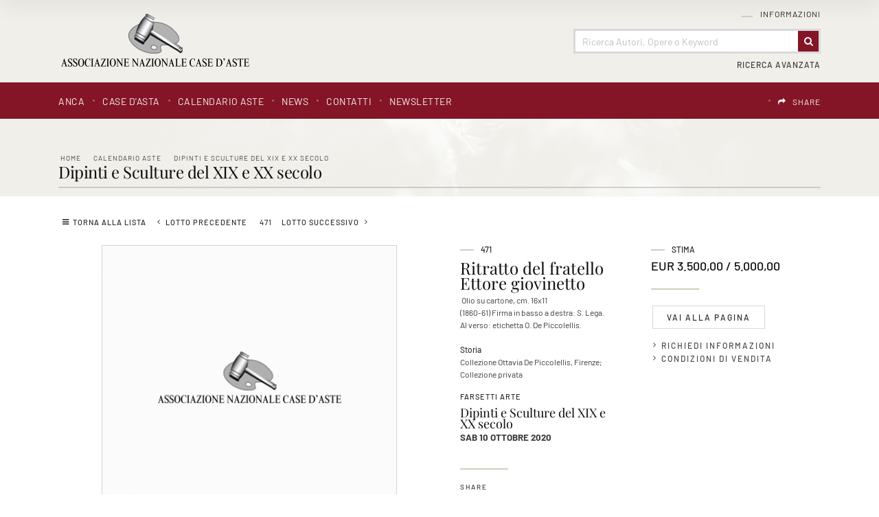

--- FILE ---
content_type: text/html
request_url: https://www.anca-aste.it/it/asta-0568/ritratto-del-fratello-ettore-giovinetto.asp
body_size: 62051
content:
<!DOCTYPE html PUBLIC "-//W3C//DTD XHTML 1.0 Transitional//EN" "http://www.w3.org/TR/xhtml1/DTD/xhtml1-transitional.dtd">
<html xmlns="http://www.w3.org/1999/xhtml">


<head>
<meta http-equiv="Content-Type" content="text/html; charset=iso-8859-1" />
<title>Ritratto del fratello Ettore giovinetto  - Asta Dipinti e Sculture del XIX e XX secolo - Associazione Nazionale - Case d'Asta italiane</title>
<!-- inzio include keywords -->
<meta http-equiv="X-UA-Compatible" content="IE=9; IE=8; IE=7; IE=EDGE" />
<link rel="shortcut icon" href="/anca.ico" type="image/x-icon" />

<meta name="description" content="Olio su cartone, cm. 16x11 (1860-61)  Firma in basso a destra: S. Lega. Al verso: etichetta O. De Piccolellis.   Storia " />
<meta name="keywords" content="Ritratto del fratello Ettore giovinetto,Dipinti e Sculture del XIX e XX secolo" />
<meta name="abstract" content="Associazione Nazionale - Case d'Asta italiane" /> 
<meta name="robots" content="All" /> 
<meta name="author" content="THETIS Srl Grafica - Multimedia" />
<meta name="distribution" content="Global" />
<meta name="copyright" content="Associazione Nazionale - Case d'Asta italiane" />
<meta name="rating" content="general" />
<meta name="resource-type" content="document" />
<meta name="revisit-after" content="1 days" />

<!-- Google Tag Manager -->
<script>(function(w,d,s,l,i){w[l]=w[l]||[];w[l].push({'gtm.start':
new Date().getTime(),event:'gtm.js'});var f=d.getElementsByTagName(s)[0],
j=d.createElement(s),dl=l!='dataLayer'?'&l='+l:'';j.async=true;j.src=
'https://www.googletagmanager.com/gtm.js?id='+i+dl;f.parentNode.insertBefore(j,f);
})(window,document,'script','dataLayer','GTM-T2QWBDC');</script>
<!-- End Google Tag Manager -->

<script type="application/ld+json">
{
   "@context": "http://schema.org",
   "@type": "WebSite",
   "url": "https://www.anca-aste.it/",
   "potentialAction": {
     "@type": "SearchAction",
     "target": "https://www.anca-aste.it/it/results-list.asp?campoRicerca={search_term_string}&search_in=lots",
     "query-input": "required name=search_term_string"
   }
}
</script>

<!-- Facebook Pixel Code -->
<script>
  !function(f,b,e,v,n,t,s)
  {if(f.fbq)return;n=f.fbq=function(){n.callMethod?
  n.callMethod.apply(n,arguments):n.queue.push(arguments)};
  if(!f._fbq)f._fbq=n;n.push=n;n.loaded=!0;n.version='2.0';
  n.queue=[];t=b.createElement(e);t.async=!0;
  t.src=v;s=b.getElementsByTagName(e)[0];
  s.parentNode.insertBefore(t,s)}(window, document,'script',
  'https://connect.facebook.net/en_US/fbevents.js');
  fbq('init', '618746234917529');
  fbq('track', 'PageView');
</script>
<noscript><img height="1" width="1" style="display:none"
  src="https://www.facebook.com/tr?id=618746234917529&ev=PageView&noscript=1"
/></noscript>
<!-- End Facebook Pixel Code -->

<meta name="viewport" content="width=device-width, initial-scale=1.0, maximum-scale=1.0, user-scalable=yes" />

<!-- fine include keywords -->
<!-- inizio include javascript -->


<!--[if lte IE 9]>
<script type="text/javascript" src="/jscripts/ie6/ie6.js"></script>
<![endif]-->

<script type="text/javascript" src="https://code.jquery.com/jquery-1.11.3.min.js"></script>
<script src="https://code.jquery.com/ui/1.12.0/jquery-ui.js"></script>
<script src="https://code.jquery.com/jquery-migrate-1.0.0.js"></script>
<script src="https://www.anca-aste.it/bootstrap/js/tether.min.js"></script>
<script src="https://www.anca-aste.it/bootstrap/js/bootstrap.min.js"></script>	

<!-- flash object -->
<script type="text/javascript" src="/jscripts/swfobject.js"></script>

<!-- thickbox -->

<script type="text/javascript" src="/thumb/thickbox/thickbox_it.js"></script>
<script type="text/javascript" src="/thumb/thickbox/thickbox_css.js"></script>
<link href="/style/thickboxWin.css" rel="stylesheet" type="text/css" />

<!-- Collapsable Panel Login -->
<script language="JavaScript" type="text/javascript" src="/jscripts/SpryAssets/SpryData.js"></script>
<script src="/jscripts/SpryAssets/SpryCollapsiblePanelLogin.js" type="text/javascript"></script>
<link href="/jscripts/SpryAssets/SpryCollapsiblePanelsLogin.css" rel="stylesheet" type="text/css" />

<!-- form validation -->
<script src="/thumb/validateform/jquery.validate.js" type="text/javascript"></script>
<script src="/thumb/validateform/localization/messages_it.js" type="text/javascript"></script>

<!-- DatePicker -->
<link href="/bootstrap/datepicker/css/datepicker.css" rel="stylesheet">
<script src="/bootstrap/datepicker/js/bootstrap-datepicker.js"></script>

<!-- ##### Block Grid  #####   -->
<link media="screen" href="/bootstrap/block-grid/bootstrap3-block-grid.css" rel="stylesheet" type="text/css" />

<!-- Stylized form validation -->
<link media="screen" href="/style/stylize-def-forms.css" rel="stylesheet" type="text/css" /> 

<!-- menuobject -->
<script type="text/javascript" src="/jscripts/custom-menu.js"></script>

<!-- js function library -->
<script type="text/javascript" src="/jscripts/functions.js"></script>	





<!-- Inizio MAC/PC -->
<script type="text/javascript">
	jQuery(document).ready(function(){
	 if(navigator.userAgent.indexOf('Mac') > 0){
	  jQuery('body').addClass('mac-os');}
	 else {
	  jQuery('body').addClass('pc');
	 }
	});
</script>
<!-- Fine MAC/PC -->


<!-- ##### Inizio Bootstrap Plugins #####   -->

<!-- ##### TOOLTIP #####   -->
<script type="text/javascript">
	$(function () {
	  $('[data-toggle="tooltip"]').tooltip();
	})
</script>

<!-- ##### SELECT #####   -->
<script src="https://cdnjs.cloudflare.com/ajax/libs/bootstrap-select/1.12.2/js/bootstrap-select.min.js"></script>
<script type="text/javascript">
	$('.selectpicker').selectpicker({
	  style: 'btn-info',
	  size: 4
	});
</script>


<!-- ##### MATCH HEIGHT #####   -->
<script src="/jscripts/match-height/jquery.matchHeight.js" type="text/javascript"></script>
<script type="text/javascript">
//	$(function() {
//		 $('.templHome .lotItemList').matchHeight({ property: 'height' });
//	});
</script>

<script type="text/javascript">
	$(function() {
		// apply your matchHeight on DOM ready (they will be automatically re-applied on load or resize)
		var byRow = $('.templHome').hasClass('matchHeight');

		// apply matchHeight to each item container's items
		$('.equalHeights').each(function() {
			$(this).children('.lotItemList').matchHeight({ property: 'height' });
		});
		
	});
</script>

<script text="javascript">
	(function() {

		/* matchHeight example */

		$(function() {
			// apply your matchHeight on DOM ready (they will be automatically re-applied on load or resize)
			var byRow = $('.templLotsList').hasClass('matchHeight');
	
			// apply matchHeight to each item container's items
			$('.equalHeights').each(function() {
				$(this).children('.lotItemList.matchHeight').matchHeight({ property: 'height' });
			});
			
			$.fn.matchHeight._beforeUpdate = function(event, groups) {
				//var eventType = event ? event.type + ' event, ' : '';
				//console.log("beforeUpdate, " + eventType + groups.length + " groups");
			}

			$.fn.matchHeight._afterUpdate = function(event, groups) {
				//var eventType = event ? event.type + ' event, ' : '';
				//console.log("afterUpdate, " + eventType + groups.length + " groups");
			}
	});

})();
</script>

<!-- ##### BACK TO TOP #####   -->
<script type="text/javascript">
$(document).ready(function(){
    $(window).scroll(function () {
		if ($(this).scrollTop() > 50) {
			$('#back-to-top').fadeIn();
		} else {
			$('#back-to-top').fadeOut();
		}
	});
	// scroll body to 0px on click
	$('#back-to-top').click(function () {
		$('body,html').animate({
			scrollTop: 0
		}, 800);
		return false;
	});

});
</script>

<!-- ##### Fine Bootstrap Plugins #####   -->


<!-- ##### PERSISTANT MENU HEADER #####   -->


<!-- mobileMenu -->

	<link rel="stylesheet" media="(max-width: 767px)" href="/jscripts/mobileMenu/slicknav.css" type="text/css" media="screen"/>
	
	<script type="text/javascript" src="/jscripts/mobileMenu/modernizr.min.js"></script>	
	<script type="text/javascript" src="/jscripts/mobileMenu/jquery.slicknav.js"></script>	

	
	<!-- mobileMenu -->
	<script type="text/javascript">
		$( window ).load(function() {
		
			var firstMenu = $('#pmyuserpanel').clone();
			var secondMenu = $('#ptopmenu').clone();
			var combinedMenu = $('#pnavmenu').clone();
			
			secondMenu.appendTo(combinedMenu);
			firstMenu.appendTo(combinedMenu);
			
			combinedMenu.slicknav({
				//label: '', // Per disabilitare la label Menu
				prependTo:'.menuStick',
				label: '',
				'open': function(trigger){
					var that = trigger.parent().children('ul');
					$('.slicknav_menu ul li.slicknav_open ul').each(function(){
						if($(this).get( 0 ) != that.get( 0 )){
							$(this).slideUp().addClass('slicknav_hidden');
							$(this).parent().removeClass('slicknav_open').addClass('slicknav_collapsed');
						}
					})
				} 
			});

		});
	</script>



<script  src="/jscripts/ParentSelector/parentSelectorCss.js"></script>

<!-- fine include javascript --><!-- JQuery UI -->
<link rel="stylesheet" href="https://code.jquery.com/ui/1.12.0/themes/base/jquery-ui.css">
<!-- BOOTSTRAP -->
<link rel="stylesheet" href="https://www.anca-aste.it/bootstrap/css/bootstrap.min.css">
<!-- Optional theme -->
<link rel="stylesheet" href="https://www.anca-aste.it/bootstrap/css/bootstrap-theme.min.css">
<!-- FINE BOOTSTRAP -->

<link rel="stylesheet" href="https://cdnjs.cloudflare.com/ajax/libs/bootstrap-select/1.12.2/css/bootstrap-select.min.css">


<!-- default style -->
<link href="/style/style.css" rel="stylesheet" type="text/css" />
<!-- print style -->
<link media="print" href="https://www.anca-aste.it/style/printstyle.css" rel="stylesheet" type="text/css" />


	<!-- redefine font style -->
	<style type="text/css">
		#panelContent{font-size:10pt;}
		#panelContentExt{font-size:10pt;}
		#panelContainerExt{font-size:10pt;}
	</style>


<!-- validatorform -->
<link rel="stylesheet" href="https://www.anca-aste.it/thumb/validateform/css/cmxform.css" type="text/css" media="screen">

<link href="https://www.anca-aste.it/jscripts/SpryAssets/SpryCollapsiblePanelsLogin.css" rel="stylesheet" />
<link href="https://www.anca-aste.it/jscripts/SpryAssets/SpryCollapsiblePanelsShare.css" rel="stylesheet" />

<!-- Screen CSS -->
<!-- Visualizzazione Ipad -->
<link rel="stylesheet" media="(max-width: 991px)" href="https://www.anca-aste.it/style/mobile-sm.css" type="text/css" />
<!-- Visualizzazione mobile -->
<link rel="stylesheet" media="(max-width: 767px)" href="https://www.anca-aste.it/style/mobile-xs.css" type="text/css" /> 


<link href="/style/sliderLotto.css" rel="stylesheet" type="text/css" />
<!--include file="../javascript-loading.inc" -->

<!-- css box aste -->
<link href="/jscripts/SpryAssets/SpryCollapsiblePanelsDett.css" rel="stylesheet" type="text/css" />

		<script type="text/javascript" language="javascript">
        $(function () {
            //$('img').hide();//hide all the images on the page  (ALL IMAGES)
            //$('.imgpreload').hide();//hide all the images on the page (ONLY .imgpreload IMAGES)
            $('#dettLotSx img').hide();
        });
        var i = 0;//initialize
        var int=0;//Internet Explorer Fix
        $(window).bind("load", function() {//The load event will only fire if the entire page or document is fully loaded
        var int = setInterval("doThis(i)",60);// fadeSpeed 	definita in inc-default-value.asp
            
        });
        function doThis() {
        var imgs = $('#dettLotSx img').length;//count the number of images on the page
        if (i >= imgs) {// Loop the images
            clearInterval(int);//When it reaches the last image the loop ends
        }
        $('#dettLotSx img:hidden').eq(0).fadeIn(200);//fades in the hidden images one by one
        i++;//add 1 to the count
        }
        </script>
    
<link rel="stylesheet" href="/jscripts/slideshow/Slideshow.css" type="text/css" media="screen" />
<!--<script src="/jscripts/slideshow/Slideshow.js" type="text/javascript"></script> esploso nel js sottostante per poter passare dinamicamente il numero max img -->


<script type="text/javascript" >
	function addCarrello(pCat){
		document.form1.cat.value = pCat;
		document.form1.submit();
	}
	
	function changeStatusSecLayer (layer, action){
		if (action=="over") {
			var layersec = document.getElementById(layer);
			layersec.style.display = 'block';
	
		}else{
			var layersec = document.getElementById(layer);
			layersec.style.display = 'none';
			
		}
	}
</script>

<!-- inizio include basket dett lots -->
</head>

<body class="templAuctionItem">
<!--numeroIngresso : 0 idLotto : 172518 -->
<!--include file="../inc-loading.asp"-->

    <div id="spanwide">
		<div id="container">
		<!-- BEGIN: head -->

<!-- Google Tag Manager (noscript) -->
<noscript><iframe src="https://www.googletagmanager.com/ns.html?id=GTM-T2QWBDC"
height="0" width="0" style="display:none;visibility:hidden"></iframe></noscript>
<!-- End Google Tag Manager (noscript) -->


<!-- Panel lightbox -->

 
<div id="psearch" class="container-fluid">
	<div class="closeButton close"><img src='/img-main/close.png' border='0' alt='Close' ></div>
    <div id="SearchContainerBackground" class="close">&nbsp;</div>
    
	<form name="ricerca"  method="post" action="https://www.anca-aste.it/it/results-list.asp" onSubmit="return gotoSearch()">
    	<div class="searchDivMainInput">
        	 <input type="text" name="campoRicerca" id="campoRicerca" size="30" class="searchDivMainInputField" value="" placeholder="Ricerca Autori, Opere o Keyword"  onFocus="this.value = '';this.placeholder = '';" onblur="this.placeholder = 'Ricerca Autori, Opere o Keyword';" />
             <label class="searchDivMainInputLabel searchDivMainInputLabelColor-1" for="campoRicerca">
             	<span class="searchDivMainInputLabelContent">Cerca</span>
             </label>
        </div>   
        
        <div class="ricerca_in">
        	
            	<input type="hidden" name="thisAsta" value="0568" />
                <div class="ricercaDidasc">Asta&nbsp;(568)</div><input type="radio" name="search_in" value="this" class="regular-radio" id="Asta"  ><label for="Asta"></label>&nbsp;&nbsp;&nbsp;
            
        	<div class="ricercaDidasc">Prossime Aste</div><input type="radio" name="search_in" value="lots" class="regular-radio" id="Prossime Aste" checked ><label for="Prossime Aste"></label>&nbsp;&nbsp;&nbsp;
            <div class="ricercaDidasc">Aste Passate</div><input type="radio" name="search_in" value="lotsPass" class="regular-radio" id="Aste Passate"  ><label for="Aste Passate"></label>&nbsp;&nbsp;&nbsp;
            
        </div>
        
        <div class="ricerca_in">
            <div class="selectpickerAva">
                <select name="houses" class="selectpicker" data-width="100%" >
                    <option value="">Tutte le Case d'Asta</option>
                    
                            
                            <option value="5">Cambi Casa d'Aste</option>
                        
                            
                            <option value="9">Pandolfini Casa d'Aste</option>
                        
                            
                            <option value="11">Eurantico Casa d'Aste</option>
                        
                            
                            <option value="12">Blindarte Casa d'Aste</option>
                        
                            
                            <option value="13">Capitolium Art</option>
                        
                            
                            <option value="14">Farsetti Arte</option>
                        
                            
                            <option value="15">Fidesarte  Italia</option>
                        
                            
                            <option value="16">International Art Sale</option>
                        
                            
                            <option value="17">Maison Bibelot Casa d'Aste</option>
                        
                            
                            <option value="19">Ambrosiana Casa d’Aste di A. Poleschi</option>
                        
                            
                            <option value="21">Sant'Agostino Casa d'Aste</option>
                        
                            
                            <option value="22">Martini Studio d'Arte</option>
                        
                            
                            <option value="24">Finarte S.p.A.</option>
                        
                            
                            <option value="25">Ansuini 1860 Aste</option>
                        
                            
                            <option value="26">Bertolami Fine Art</option>
                        
                            
                            <option value="27">Gonnelli Casa d'Aste</option>
                        
                            
                            <option value="28">Fabiani Arte</option>
                        
                            
                            <option value="29">Colasanti Casa d'Aste</option>
                        
                            
                            <option value="30">Casa d'Aste Arcadia</option>
                        
                </select>
            </div>
			
            <div class="selectpickerAva">
                <select name="categories" class="selectpicker" data-width="100%" >
                    <option value="">Tutte le categorie</option>
                    
                            
                            <option value="1">Arte Moderna e Contemporanea</option>
                        
                            
                            <option value="2">Dipinti e Arti Decorative Antiche</option>
                        
                            
                            <option value="3">Grafica, Edizioni e Fotografia</option>
                        
                            
                            <option value="4">Arredi e Oggetti d'Arte</option>
                        
                            
                            <option value="5">Marina</option>
                        
                            
                            <option value="6">Automobilia e Auto d'Epoca</option>
                        
                            
                            <option value="7">Vini Pregiati e da Collezione</option>
                        
                            
                            <option value="8">Armi e Armature</option>
                        
                            
                            <option value="9">Arte Orientale e Culture non Europee</option>
                        
                            
                            <option value="10">Libri, Manoscritti e Autografi Antichi</option>
                        
                            
                            <option value="11">Gioielleria e Orologi</option>
                        
                            
                            <option value="12">Monete, Medaglie e Francobolli</option>
                        
                            
                            <option value="13">Pezzi da Collezione</option>
                        
                            
                            <option value="14">Arti Decorative Moderne</option>
                        
                            
                            <option value="15">Autori del XIX - XX Secolo</option>
                        
                </select>
        	</div> 
        </div>
        
        <div class="ricerca_invia">
	        <button type="submit" class="btn" value="Invia"><span>Invia</span></button>
        </div>
        
        <input type="hidden" name="action" value="reset" />
        <input type="hidden" name="prov" value="search" />
    </form>
</div>

<script src="/jscripts/searchForm/classie.js"></script>
<script>
			(function() {
				if (!String.prototype.trim) {
					(function() {
						
						var rtrim = /^[\s\uFEFF\xA0]+|[\s\uFEFF\xA0]+$/g;
						String.prototype.trim = function() {
							return this.replace(rtrim, '');
						};
					})();
				}

				[].slice.call( document.querySelectorAll( 'input.searchDivMainInputField' ) ).forEach( function( inputEl ) {
					// in case the input is already filled..
					if( inputEl.value.trim() !== '' ) {
						classie.add( inputEl.parentNode, 'inputFieldFilled' );
					}

					// events:
					inputEl.addEventListener( 'focus', onInputFocus );
					inputEl.addEventListener( 'blur', onInputBlur );
				} );

				function onInputFocus( ev ) {
					classie.add( ev.target.parentNode, 'inputFieldFilled' );
				}

				function onInputBlur( ev ) {
					if( ev.target.value.trim() === '' ) {
						classie.remove( ev.target.parentNode, 'inputFieldFilled' );
					}
				}
			})();

			function gotoSearch() {
				campoRicerca	= document.ricerca.campoRicerca.value;
				campoCase		= document.ricerca.houses.value;
				campoCat		= document.ricerca.categories.value;
				if (campoRicerca == "" && campoCase == "" && campoCat == ""){
					alert("Campo obbligatorio");
					document.ricerca.campoRicerca.focus();
					return false;
				}
			}

			$(document).ready(function() { 
				//al click sul trigger
				$(".SearchTrigger").click(
					function(){
						//faccio apparire il box precedentemente nascosto
						//$("#psearch").fadeIn("slow");
						$("#psearch").addClass('appear')
						//document.getElementById('campoRicerca').value='';
						$('.searchDivMainInput').removeClass('inputFieldFilled');
				});//trigger logo
				
				$(".close").click(
					function(){
						//faccio apparire il box precedentemente nascosto
						$("#psearch").removeClass('appear')
				});//trigger logo
			});//FINE DOM
			
</script>
<div id="goFollow">
	<div class="goFollowCont">
    
    	<div class="closeButton close"><img src='/img-main/close.png' border='0' alt='Close' ></div>
        <h4 class="introLabel">SHARE</h4>
                
        <div id="social-follow-us">       
			<script language="javascript" type="text/javascript">
                    UrlPublicSP = "https://www.anca-aste.it/jscripts/EGSharePage/imgSC/";
            </script>
            <script language="javascript" src="/jscripts/EGSharePage/EGSharePage-share.js" type="text/javascript"></script>
        </div>
        
	</div>
</div>  

<script type="text/javascript">
	$(document).ready(function() { 
		$('#topFollow').click(function(e){    
			$('#goFollow').fadeIn('slow');
		});
		
		$('#goFollow').click(function(e){    
			$('#goFollow').fadeOut('slow');
		});
	});//FINE DOM 
</script>


<div id="header-top" class="container-fluid">

    <div id="header" class="container">
    
        <div class="logo col-lg-3 col-md-4 col-sm-12 col-xs-12"><a href="https://www.anca-aste.it/it/index.asp" title="Home page"><img src="https://www.anca-aste.it/img-head/logo.png" class="imgpreload" alt="Associazione Nazionale - Case d'Asta italiane" /></a>
        </div>
        
        <div class="logoPrint"><img src="https://www.anca-aste.it/img-head/logo.png"  width="250" height="50"   alt="Associazione Nazionale - Case d'Asta italiane" /></div>
        
        <div class="contMenu col-lg-9 col-md-8 col-sm-12 col-xs-12">
            <div id="userPanel" class="col-sm-12">
				<!-- BEGIN: top menu' -->
 
   
<div id="ptopmenu">

  
    	<div class="topmenu">
				   <ul class="subnavmenu" >
				   <li class="navmenuimg" ></li>
				   
						<li ><a href="https://www.anca-aste.it/it/informazioni/regolamento.asp" title="Regolamento" >Regolamento</a></li>
					
						<li ><a href="https://www.anca-aste.it/it/informazioni/funzioni-del-sito.asp" title="Funzioni del sito" >Funzioni del sito</a></li>
					
				</ul>
	  <h2><a href="https://www.anca-aste.it/it/informazioni/informazioni.asp"  title="Informazioni">Informazioni</a></h2></div>
 
</div>

<!-- END: top menu' -->
	
            </div>  

            <!-- Search Panel -->
            
            
                <div id="searchPanel" class="col-sm-12">
                    
                        <div id="sb-search" class="sb-search">
                            <form name="ricercaText"  method="post" action="https://www.anca-aste.it/it/results-list.asp" >
                                <input type="text" name="campoRicerca" id="campoRicerca" class="sb-search-input" value="" placeholder="Ricerca Autori, Opere o Keyword"  />
                                <button class="sb-icon-search" type="submit" value=""></button>
                            </form>
                        </div>
                </div>
            
            	
                    <div id="advancedSearchPanel" class="col-sm-12">
                        <div class="SearchTrigger">Ricerca Avanzata</div>
                    </div>
            	
            <!-- END: Search Panel -->                         
            
        </div>
    </div>
    
    <div id="subHeader" class="container-fluid">
    	<div class="container">
            <div class="col-lg-8 col-md-12 col-sm-12 col-xs-12 menuPrinc">
            	<!-- START: nav menu' -->
		
        <div id="pnavmenu">
        	<ul class="navmenu" >
			
                    
                    <li class="top"><h2 ><a href="https://www.anca-aste.it/it/anca/anca.asp"  title="ANCA"  >ANCA</a></h2></li> 	
                <li class="top separtopmenu">&nbsp;</li>
                    
                    <li class="top"><h2 ><a href="https://www.anca-aste.it/it/case-dasta/case-dasta.asp"  title="Case d'asta"  >Case d'asta</a></h2></li> 	
                <li class="top separtopmenu">&nbsp;</li>
                    
                    <li class="top"><h2 ><a href="https://www.anca-aste.it/it/calendario-aste/calendario-aste.asp"  title="Calendario Aste"  >Calendario Aste</a></h2>
	<ul class="subnavmenu">
        <li class="navmenuimg" ></li>
        <li ><a href="https://www.anca-aste.it/it/calendario-aste/calendario-aste.asp?prosAste=true" title="Prossime Aste" >Prossime Aste</a></li>
        <li ><a href="https://www.anca-aste.it/it/calendario-aste/calendario-aste.asp?astePass=true" title="Aste Passate" >Aste Passate</a></li>
    </ul> 
</li> 	
                <li class="top separtopmenu">&nbsp;</li>
                    
                    <li class="top"><h2 ><a href="https://www.anca-aste.it/it/news1/news1.asp"  title="News"  >News</a></h2></li> 	
                <li class="top separtopmenu">&nbsp;</li>
                    
                    <li class="top"><h2 ><a href="https://www.anca-aste.it/it/contatti/contatti.asp"  title="Contatti"  >Contatti</a></h2>
				   <ul class="subnavmenu" >
				   <li class="navmenuimg" ></li>
				   
						<li ><a href="https://www.anca-aste.it/it/contatti/richiedi-informazioni.asp" title="Richiedi Informazioni" >Richiedi Informazioni</a></li>
					
						<li ><a href="https://www.anca-aste.it/it/contatti/indirizzi-utili.asp" title="Indirizzi utili" >Indirizzi utili</a></li>
					
				</ul>
	  </li> 	
                <li class="top separtopmenu">&nbsp;</li>
                    
                    <li class="top"><h2 ><a href="https://www.anca-aste.it/it/newsletter/newsletter.asp"  title="Newsletter"  >Newsletter</a></h2></li> 	
                     
             </ul>
       </div>
       	
<!-- END: nav menu' -->
            </div>
        
            <div class="col-lg-4 col-md-12 col-sm-12 col-xs-12 menuLang">
    			<!-- include file="inc-top-share.asp"-->
    			<div class="languages">
	
    	
        <div class="language">
               
            <div id="google_translate_element"></div>
            
            <script type="text/javascript">
            function googleTranslateElementInit() {
              	new google.translate.TranslateElement({
					pageLanguage: 'it', // lingua di default
				  	layout: google.translate.TranslateElement.InlineLayout.SIMPLE,
					includedLanguages: 'it,ar,de,en,es,fr,pt,ru,zh-TW', // lingue specifiche 
				  	autoDisplay: false // Mostra automaticamente il banner per la traduzione agli utenti che parlano lingue diverse.
				}, 'google_translate_element');
				
            }
            </script>
            
            	          
            <script type="text/javascript" src="//translate.google.com/translate_a/element.js?cb=googleTranslateElementInit"></script>
            
            <style>
				.goog-te-banner-frame.skiptranslate {display: none !important;}
				body { top: 0px !important; min-height: inherit!Important; position:inherit!Important; }
			</style>
            
			<script type="text/javascript">	
				$('document').ready(function () {
					$('#google_translate_element').on("click", function () {
		
						// Change font family and color
						
						$("iframe.goog-te-menu-frame").css({
								'text-align': 'left',
								'width': '180px',
								'height': '240px',							
								'background': 'rgba(255, 255, 255, 0.95)',
								'border': '1px solid rgba(0, 0, 0, 0.15)',
								'box-shadow': '1px 2px 3px 1px rgba(0, 0, 0, 0.09)',
								'-webkit-box-shadow': '1px 2px 3px 1px rgba(0, 0, 0, 0.09)',
								'-moz-box-shadow': '1px 2px 3px 1px rgba(0, 0, 0, 0.09)',
								'-o-box-shadow': '1px 2px 3px 1px rgba(0, 0, 0, 0.09)',
								'color': '#666666',
								'padding': '1.000rem',
								'box-sizing': 'border-box',
								'margin': '0',
								'font-family': 'sans-serif'
							});
							
						$("iframe.goog-te-menu-frame").contents().find(".goog-te-menu2")
							.css({
								'color': '#666666',
								'font-family': 'sans-serif',
								'border': '0',
								'padding': '0',
								'background': 'transparent',
								'box-sizing': 'border-box',
								'width': '100%'
							});
						
						$("iframe.goog-te-menu-frame").contents().find(".goog-te-menu2-item div, .goog-te-menu2-item:link div, .goog-te-menu2-item:visited div, .goog-te-menu2-item:active div, .goog-te-menu2 *")
							.css({
								'color': '#666666',
								'font-family': 'sans-serif',
								'width': '100%',
								'box-sizing': 'border-box',
								'background': 'transparent',
								'border': '0px!Important'
							});
				
						// Change hover effects
						$("iframe.goog-te-menu-frame").contents().find(".goog-te-menu2-item div").hover(function () {
							$(this).css('background-color', 'rgba(130, 19, 36, 0.99)').find('span.text').css('color', 'white');
						}, function () {
							$(this).css('background-color', 'transparent').find('span.text').css('color', '#666666');
						});
				
					});
				});
            </script>

        </div>

   	
   
   	<div class="languageseparator">&nbsp;</div>
   	<div class="language shareIcon"><h4 id="topFollow"><a href="#">SHARE</a></h4></div>
   
</div> 
            </div>
        </div>
    </div>   

        
        <!-- Menu Mobile -->
        <div class="menuStick">
			
                <div class="SearchTrigger button"></div>
            
        </div> 
        
</div>

<!-- Menu Persistent -->   
<div class="navFixed" id="navFixed">
    <div class="container">
    
        <div class="logo col-sm-3"><a href="https://www.anca-aste.it/it/index.asp" title="Home page"><img src="https://www.anca-aste.it/img-head/logo-bianco.png" class="imgpreload" alt="Associazione Nazionale - Case d'Asta italiane" /></a>
        </div>
        
        <div class="contMenu col-sm-9">
        <!-- START: nav menu' -->
		
        <div id="pnavmenu">
        	<ul class="navmenu" >
			
                    
                    <li class="top"><h2 ><a href="https://www.anca-aste.it/it/anca/anca.asp"  title="ANCA"  >ANCA</a></h2></li> 	
                <li class="top separtopmenu">&nbsp;</li>
                    
                    <li class="top"><h2 ><a href="https://www.anca-aste.it/it/case-dasta/case-dasta.asp"  title="Case d'asta"  >Case d'asta</a></h2></li> 	
                <li class="top separtopmenu">&nbsp;</li>
                    
                    <li class="top"><h2 ><a href="https://www.anca-aste.it/it/calendario-aste/calendario-aste.asp"  title="Calendario Aste"  >Calendario Aste</a></h2>
	<ul class="subnavmenu">
        <li class="navmenuimg" ></li>
        <li ><a href="https://www.anca-aste.it/it/calendario-aste/calendario-aste.asp?prosAste=true" title="Prossime Aste" >Prossime Aste</a></li>
        <li ><a href="https://www.anca-aste.it/it/calendario-aste/calendario-aste.asp?astePass=true" title="Aste Passate" >Aste Passate</a></li>
    </ul> 
</li> 	
                <li class="top separtopmenu">&nbsp;</li>
                    
                    <li class="top"><h2 ><a href="https://www.anca-aste.it/it/news1/news1.asp"  title="News"  >News</a></h2></li> 	
                <li class="top separtopmenu">&nbsp;</li>
                    
                    <li class="top"><h2 ><a href="https://www.anca-aste.it/it/contatti/contatti.asp"  title="Contatti"  >Contatti</a></h2>
				   <ul class="subnavmenu" >
				   <li class="navmenuimg" ></li>
				   
						<li ><a href="https://www.anca-aste.it/it/contatti/richiedi-informazioni.asp" title="Richiedi Informazioni" >Richiedi Informazioni</a></li>
					
						<li ><a href="https://www.anca-aste.it/it/contatti/indirizzi-utili.asp" title="Indirizzi utili" >Indirizzi utili</a></li>
					
				</ul>
	  </li> 	
                <li class="top separtopmenu">&nbsp;</li>
                    
                    <li class="top"><h2 ><a href="https://www.anca-aste.it/it/newsletter/newsletter.asp"  title="Newsletter"  >Newsletter</a></h2></li> 	
                     
             </ul>
       </div>
       	
<!-- END: nav menu' -->
        </div>
    </div>
</div> 



<!-- END: head -->
        <!--include file="../inc-imagehead.asp"-->
        
            <div id="panelBoxHead" class="container-fluid">  
                <div class="container">
                    <div id="panelContainerHead" class="col-sm-12">
                        <div id="panelHeader">
                            <div id="panelBreadCrumbs">
<div class="breadcrumbs"  >
	<ul>
    	<li ><a href="https://www.anca-aste.it/it/index.asp" title="Home page" >Home</a></li>
        
            <li><a href="https://www.anca-aste.it/it/calendario-aste/calendario-aste.asp" title="Calendario Aste">Calendario Aste</a></li>
            
            <li><a href="https://www.anca-aste.it/it/asta-0568/dipinti-e-sculture-del-xix-e-xx-secolo.asp?action=reset&amp;pag=6" title="Dipinti e Sculture del XIX e XX secolo">Dipinti e Sculture del XIX e XX secolo</a></li>
            
	</ul>
</div>
<span xmlns:v='http://rdf.data-vocabulary.org/#'><span typeof='v:Breadcrumb'><a alt='Home page' href='https://www.anca-aste.it/it/index.asp' property='v:title' rel='v:url'></a></span><span typeof='v:Breadcrumb'><a alt='Calendario Aste' href='https://www.anca-aste.it/it/calendario-aste/calendario-aste.asp' property='v:title' rel='v:url'></a></span><span typeof='v:Breadcrumb'><a alt='Dipinti e Sculture del XIX e XX secolo' href='https://www.anca-aste.it/it/asta-0568/dipinti-e-sculture-del-xix-e-xx-secolo.asp?action=reset&amp;pag=6' property='v:title' rel='v:url'></a></span></span></div>
                            <div id="panelTitlePage"><div class="caption"><h2>Dipinti e Sculture del XIX e XX secolo</h2></div></div>    
                        </div>
                    </div>
                </div>
            </div>   
            
            <div id="cont" class="container-fluid">
                <div id="panelBox" class="container">           
                    <div id="panelContainerExt" class="col-sm-12" > 
                        
                    	<div id="panelContentExt" class="col-sm-12" > 
                            <div id="itemLotto" class="col-sm-12" >
                            
	<!--<div class="rowSeparatorTop5px"></div>-->
        
    
        
    <div id="buttonNextPrevLotto">  
        
        
	        <div class="asteListButton top"><a href="https://www.anca-aste.it/it/asta-0568/dipinti-e-sculture-del-xix-e-xx-secolo.asp?action=reset&amp;pag=6&amp;pViewCat=#resultsBox" title="Torna alla lista">Torna alla lista</a></div>
   	
    
    
		<form name="formGotoLot" action="https://www.anca-aste.it/it/controller.asp?action=gotolot" method="post">    	  
			<div class="asteListButton prev"><a href="la-moglie-del-pittore-stefano-ussi.asp" title="Lotto Precedente">Lotto Precedente</a></div>
            
                  <div id="lottoNum">471</div>
            <div class="asteListButton next"><a href="maternita-a-rio-maggiore.asp" title="Lotto Successivo">Lotto Successivo</a></div>
            
            <input type="hidden" name="idAsta" value="568" />
		</form>
        
        
    </div>
    

                            </div>
                            
                            <div class="tablerow dettLot col-sm-12">
                            
                                
                                <div id="dettLotImg" class="col-lg-6 col-md-12 col-sm-12" >
                                
    	<div class="stageImg"><img src="/thumb/stthumb.asp?image=/photos/auctions/imageNA.gif&amp;he=428&amp;wi=428&amp;" alt="Ritratto del fratello Ettore giovinetto  - Asta Dipinti e Sculture del XIX e XX secolo - Associazione Nazionale - Case d'Asta italiane"  border="0" ></div>
    
                                </div>
                            
                                <div id="dettLotDx" class="col-lg-3 col-md-8 col-sm-12">
                                <!-- inizio include basket dett lots dx -->
<div id="lottoBox">
	
    <div  id="titoloAutore">
        <div class="number" >471</div>
        
        	<div id="titleLotto">
            	<h1>Ritratto del fratello Ettore giovinetto</h1>
            </div>
		
    </div>
    
    
        <div id="descLotto">
            <div class="OperaText">
                &nbsp;Olio su cartone, cm. 16x11<br>(1860-61)  Firma in basso a destra: S. Lega.<br/>Al verso: etichetta O. De Piccolellis.<br/><br/><b>Storia</b><br/>Collezione Ottavia De Piccolellis, Firenze;<br/>Collezione privata
                <br /><br />
                
            </div>
        </div>
    <div class="nomeLinkCasaAsta"><a href="https://www.anca-aste.it/it/case-asta/farsetti-arte.asp">Farsetti Arte</a></div>
    
    <!-- GESTIONE INFO ASTA -->
    <div class="InfoAsta">
        <div class="tAsta">Dipinti e Sculture del XIX e XX secolo</div>
        
        <div class="dAsta">sab 10 OTTOBRE 2020  </div>
	</div>

</div>
<!-- fine include basket dett lots dx --> 
                                
                                <!--     Social Share     -->
                                <div id="social-share" class="socialPanel">
	<div class="titleSocial">Share</div>    
	<script language="javascript" type="text/javascript">
            UrlPublicSP = "https://www.anca-aste.it/jscripts/EGSharePage/imgSC/";
    </script>
    <script language="javascript" src="/jscripts/EGSharePage/EGSharePage-share.js" type="text/javascript"></script>
</div>
                                </div> 
                                
                                <div id="dettLotSx" class="col-lg-3 col-md-4 col-sm-12" >
                                
	<div id="boxOffertaStima" >
		
        
        		<div id="LottoVal" >
                    <div class="stimaLabel">Stima</div>
                    <b class="didascalia">
                        EUR 3.500,00 / 5.000,00
                    </b>
               </div>
        

	</div>
        
	
		<div><a href="https://www.farsettiarte.it/it/asta-0198-2/silvestro-lega-ritratto-del-fratello-ettore-gi.asp" target="_blank" title="Vai alla pagina" class="btn butPrinc" >Vai alla pagina</a></div>
	
<div><a class="btn butSecond" href="https://www.anca-aste.it/it/contatti/richiedi-informazioni.asp?req=Lotto+471+%2F+Ritratto+del+fratello+Ettore+giovinetto+%2D+Asta+0568+%2F+Dipinti+e+Sculture+del+XIX+e+XX+secolo&destMail=lot" title="Richiedi informazioni"  >Richiedi informazioni</a></div>


<!--  <div id="descAsta">
    	<div class="dataAsta">sab 10 OTTOBRE 2020</div>
        
        
                <div class="boxOrari">
                    <a  class="btn butSecond" href="#" onmouseover="changeStatusSecLayer('05680','over')" onmouseout="changeStatusSecLayer('05680','out')">Orari Asta</a>
                    <div class="orariAsta" id="05680">
    
                        
                            <div class="tornata prima"><b>TORNATA UNICA:</b><br />10/10/2020 Ore 15:30</div>
                        
                    </div>
                </div>
            
            
        <div class="AstaText">
        
        <br>
        
        </div>
    </div>-->

        
        <!--<div class="asteListButton"><a href="https://www.anca-aste.it/it/calendario-aste/calendario-aste.asp"   title="Calendario aste">Calendario aste</a></div>-->
        
        
        <!--include file="inc-basket-dett-lots-calendar.asp" -->


<div><a class="btn butSecond" href="" title="Condizioni di vendita" >Condizioni di vendita</a></div>

                          		</div>
                         	</div>
                     	</div>
                        
					</div>                   
				</div>
			</div>
          	<br clear="all">
			<div id="footerdiv"><!-- START: footer -->


<div id="footer" class="container-fluid">

	<div id="footerContainer" class="container">
        <!-- BEGIN: box -->
        <div class="box_first col-lg-3 col-md-12 col-sm-12" itemscope itemtype="http://schema.org/LocalBusiness">
        
        	<img src="/img-footer/logo-anca.png">
        
            <!-- Aggiunti span e proprieta  itemscope, itemtype e itempropper microdati local -->
            <a itemprop="url" href="https://www.anca-aste.it">
                
                    <h2 itemprop="name">Associazione Nazionale - Case d'Asta italiane</h2>
                    <!--<h4>Casa d'Aste</h4>-->
                
            </a>
            
            <div class="addressFooter">
                <span itemprop="address" itemscope itemtype="http://schema.org/PostalAddress">
                    <span itemprop="streetAddress">Piazza dei Caprettari 70</span><br>
                    <span itemprop="postalCode">00186</span>&nbsp;
                    <span itemprop="addressLocality">Roma</span>,&nbsp;
                    <span itemprop="addressRegion">Lazio</span>,&nbsp;
                    <span itemprop="addressCountry">Italy</span><br />
                </span>
                Tel <span itemprop="telephone"></span> / Fax <span itemprop="faxNumber"></span> / E-mail: <a href="mailto:segreteria@anca-aste.it"><span itemprop="email">segreteria@anca-aste.it</span></a><br /><br />
                Partita IVA:&nbsp;<span itemprop="vatID">96292400585</span><br />
            </div>
           
        </div>
        <!-- END: box -->
           
        <!-- BEGIN: box -->
        <div class="box_second col-lg-3 col-md-4 col-sm-12">
        
			<h2>Presidenza</h2>
			<div class="addressFooter">
            <b>Sonia Farsetti</b><br>
            c/o Farsettiarte<br>
            Viale della Repubblica (Area museo Pecci)<br>
            59100 - Prato
            </div>
            
			<h2>Vice Presidenza</h2>
			<div class="addressFooter">
            <b>Kimiko Bossi</b><br>
            c/o Finarte<br>
            Via dei Bossi, 2<br>
            20121 - Milano
            </div>
        
			<h2>Vice Presidenza</h2>
			<div class="addressFooter">
            <b>Claudio Carioggia</b><br>
            c/o Sant'Agostino Casa d'Aste<br>
            Corso Tassoni, 56<br>
            10144 - Torino
            </div>
            
			<h2>Segreteria</h2>
			<div class="addressFooter">
            <b>Chiara Stefani</b><br>
            c/o Farsettiarte,<br>
            Portichetto di via Manzoni<br>
            20121 - Milano
            </div>

        
        
            
            
            
        </div>
        <!-- END: box -->
        
        <!-- BEGIN: box -->
        <div class="box_third col-lg-3 col-md-4 col-sm-12">
        	
            	<ul class="menuLinks">
					
                        
                        <li><a href="https://www.anca-aste.it/it/case-asta/cambi-casa-daste.asp" title="Cambi Casa d'Aste">Cambi Casa d'Aste</a></li>
                        
                    
                        
                        <li><a href="https://www.anca-aste.it/it/case-asta/pandolfini-casa-daste.asp" title="Pandolfini Casa d'Aste">Pandolfini Casa d'Aste</a></li>
                        
                    
                        
                        <li><a href="https://www.anca-aste.it/it/case-asta/eurantico-casa-daste.asp" title="Eurantico Casa d'Aste">Eurantico Casa d'Aste</a></li>
                        
                    
                        
                        <li><a href="https://www.anca-aste.it/it/case-asta/blindarte-casa-daste.asp" title="Blindarte Casa d'Aste">Blindarte Casa d'Aste</a></li>
                        
                    
                        
                        <li><a href="https://www.anca-aste.it/it/case-asta/capitolium-art.asp" title="Capitolium Art">Capitolium Art</a></li>
                        
                    
                        
                        <li><a href="https://www.anca-aste.it/it/case-asta/farsetti-arte.asp" title="Farsetti Arte">Farsetti Arte</a></li>
                        
                    
                        
                        <li><a href="https://www.anca-aste.it/it/case-asta/fidesarte-italia.asp" title="Fidesarte  Italia">Fidesarte  Italia</a></li>
                        
                    
                        
                        <li><a href="https://www.anca-aste.it/it/case-asta/international-art-sale.asp" title="International Art Sale">International Art Sale</a></li>
                        
                    
                        
                        <li><a href="https://www.anca-aste.it/it/case-asta/maison-bibelot-casa-daste.asp" title="Maison Bibelot Casa d'Aste">Maison Bibelot Casa d'Aste</a></li>
                        
                    
                        
                        <li><a href="https://www.anca-aste.it/it/case-asta/ambrosiana-casa-daste-di-a-poleschi.asp" title="Ambrosiana Casa d’Aste di A. Poleschi">Ambrosiana Casa d’Aste di A. Poleschi</a></li>
                        
                    
                        
                        <li><a href="https://www.anca-aste.it/it/case-asta/santagostino-casa-daste.asp" title="Sant'Agostino Casa d'Aste">Sant'Agostino Casa d'Aste</a></li>
                        
                    
                        
                        <li><a href="https://www.anca-aste.it/it/case-asta/martini-studio-darte.asp" title="Martini Studio d'Arte">Martini Studio d'Arte</a></li>
                        
                    
                        
                        <li><a href="https://www.anca-aste.it/it/case-asta/finarte-s-p-a-.asp" title="Finarte S.p.A.">Finarte S.p.A.</a></li>
                        
                    
                        
                        <li><a href="https://www.anca-aste.it/it/case-asta/ansuini-1860-aste.asp" title="Ansuini 1860 Aste">Ansuini 1860 Aste</a></li>
                        
                    
                        
                        <li><a href="https://www.anca-aste.it/it/case-asta/bertolami-fine-art.asp" title="Bertolami Fine Art">Bertolami Fine Art</a></li>
                        
                    
                        
                        <li><a href="https://www.anca-aste.it/it/case-asta/gonnelli-casa-daste.asp" title="Gonnelli Casa d'Aste">Gonnelli Casa d'Aste</a></li>
                        
                    
                        
                        <li><a href="https://www.anca-aste.it/it/case-asta/fabiani-arte.asp" title="Fabiani Arte">Fabiani Arte</a></li>
                        
                    
                        
                        <li><a href="https://www.anca-aste.it/it/case-asta/colasanti-casa-daste.asp" title="Colasanti Casa d'Aste">Colasanti Casa d'Aste</a></li>
                        
                    
                        
                        <li><a href="https://www.anca-aste.it/it/case-asta/casa-daste-arcadia.asp" title="Casa d'Aste Arcadia">Casa d'Aste Arcadia</a></li>
                        
                    
            	</ul>
			
        </div>
        <!-- END: box -->
    
        <!-- BEGIN: box -->
        <div class="box_fourth col-lg-3 col-md-4 col-sm-12">
            <div id="social-follow-us">       
	<script language="javascript" type="text/javascript">
            UrlPublicSP = "https://www.anca-aste.it/jscripts/EGSharePage/imgSC/";
    </script>
    <script language="javascript" src="/jscripts/EGSharePage/EGSharePage-follow-us.js" type="text/javascript"></script>
</div>
            <h4>On Line Community</h4>
            
            <div class="riga"></div>
            <ul class="menuLinks">
                <li><a href="https://www.anca-aste.it/it/my-panel/mappa-lotti.asp" title="Mappa lotti"   >Mappa lotti</a></li>
                <li><a href="https://www.anca-aste.it/it/contatti/richiedi-informazioni.asp" title="Richiedi Informazioni" >Contatti</a></li><li><a href="https://www.anca-aste.it/it/newsletter/newsletter.asp" title="Newsletter" >Newsletter</a></li><li><a href="https://www.anca-aste.it/it/content/sitemap.asp" title="Sitemap"   >Sitemap</a></li><li><a href="https://www.anca-aste.it/it/content/privacy.asp" title="Privacy"   >Privacy</a></li>
                
                <li><a href="http://www.thetis.tv" target="_blank" title="Thetis srl">Web Agency</a></li>
                <li><a href="#" class="iubenda-cs-preferences-link">Cookies</a></li>
                <li><a href="https://www.iubenda.com/privacy-policy/26332393/cookie-policy" class="no-brand iubenda-white iubenda-noiframe" title="Cookie Policy ">COOKIE POLICY</a></li>
            </ul>
        </div>
     
    </div>
    
    
	<div class="container">
        <div class="box_copyright col-sm-12" >
            Copyright Associazione Nazionale - Case d'Asta italiane 2017. All rights reserved.<br />
            I testi e le immagini presenti nel sito sono riproducibili citandone la fonte.
        </div>
    </div>

</div>

<!-- Privacy Policy -->
<script type = "text/javascript" > 
	(function(w, d) {
		var loader = function() {
			var s = d.createElement("script"),
				tag = d.getElementsByTagName("script")[0];
			s.src = "https://cdn.iubenda.com/iubenda.js";
			tag.parentNode.insertBefore(s, tag);
		};
		if (w.addEventListener) {
			w.addEventListener("load", loader, false);
		} else if (w.attachEvent) {
			w.attachEvent("onload", loader);
		} else {
			w.onload = loader;
		}
	})(window, document); 
</script>


<style>
	.iubenda-embed:not(.iubenda-nostyle),
	.iubenda-embed:not(.iubenda-nostyle):hover{
		padding: 0!important;
		border: 0px!important;
		text-decoration: inherit;
		display: inherit;
		background: none!important;
		width: inherit;
		height: inherit;
		font-family: inherit!important;
		-webkit-box-shadow: none!important;
    	box-shadow: none!important;
	}

	#iubenda_policy {
		font-family: "DinRegular"!important;
		font-size: 12px!important;
	}

	#iubenda-cs-banner .iubenda-banner-content:not(.iubenda-custom-content) *, 
	#iubenda-cs-banner [class*=" iub"], 
	#iubenda-cs-banner [class^=iub],
	#iubenda-iframe *{
		font-family: "DinRegular"!important;
		font-size: 12px!important;
	}
	#iubenda-cs-banner .iubenda-cs-brand, #purposes-container .purposes-header, #purposes-content-container .purposes-header, #iub-cmp-widget .iub-cmp-header, #iubenda-iframe .iubenda-modal-navigation-brand{
		background-color:  rgba(130, 19, 36, 1)!important; 
	}
	#iubenda-cs-banner #iubenda-cs-title, 
	#iubenda-cs-banner .iubenda-cs-opt-group button,
	#purposes-container .purposes-btn, 
	#purposes-content-container .purposes-btn,
	#purposes-content-container .purposes-buttons button,
	#iubenda-iframe #iubFooterBtnContainer button,
	#purposes-content-container .purposes-item-title label {
		font-weight: 500!important; 
	}

	#iubenda-cs-banner.iubenda-cs-default-floating:not(.iubenda-cs-top):not(.iubenda-cs-center) .iubenda-cs-opt-group button.iubenda-cs-reject-btn.iubenda-cs-btn-primary {
		display: none!important;
	}
	
	#iubenda-cs-banner .iubenda-cs-close-btn {
		font-size: 24px!important;
	}
	
	#iubenda-cs-banner.iubenda-cs-fix-height.iubenda-cs-default-floating .iubenda-cs-content {
		background-color: #ffffff!important; 
		color: #414045!important;
		padding: 0!important; 
	}
		
	#iubenda-cs-banner.iubenda-cs-fix-height .iubenda-cs-content, #iubenda-cs-banner.iubenda-cs-fix-height .iubenda-cs-rationale {
		background-color: #ffffff!important; 
		color: #414045!important;
	}
		
	#purposes-container .purposes-header, 
	#purposes-content-container .purposes-header, 
	#iub-cmp-widget .iub-cmp-header, 
	#iubenda-iframe .iubenda-modal-navigation-brand {
		background-color: #ffffff!important; 
		color: #414045!important;
	}
	
	#iubenda-cs-banner .iubenda-cs-brand, 
	#iubenda-iframe .iubenda-modal-navigation-brand .purposes-top {
		 background-color: #eeeeee!important; 
	}
	
	#purposes-container .purposes-top {
		background-color:  #eeeeee!important; 
	}
	
	#iubenda-cs-banner.iubenda-cs-default-floating .iubenda-cs-brand {
		display: none!important; 
	}
		
	#purposes-content-container .purposes-header {
		padding: 30px!important;
	}
	
	#purposes-content-container .purposes-header-title {
		font-size: 18px!important;
		font-weight: 600!important; 
	}
	
	#purposes-content-container .purposes-header-text {
		font-size: 12px!important;
		font-weight: normal!important;
	}
	
	#iubenda-iframe #iubFooterBtnContainer button{
		background-color:  rgba(130, 19, 36, 1)!important; 
	}
	
	#purposes-content-container .purposes-buttons button {
		background-color: #f2f2f2!important; 
    	box-shadow: none!important; 
	}
	
	#purposes-content-container .purposes-buttons button.purposes-btn-reject {
		background-size: 10px!important;
	}
	
	#purposes-content-container .purposes-item {
		margin: 0!important;
	}
	
	#iubenda-cs-banner .iubenda-banner-content-padded {
		padding: 15px 15px 30px!important;
	}
		
	#purposes-content-container .purposes-checkbox input.style1 {
		background-color: #bdbcbe!important; 
	}
	
	#purposes-content-container .purposes-buttons {
		padding: 15px 30px!important;
	}
	
	#purposes-content-container .purposes-item-header{
		padding: 10px 30px!important;
	}
	
	#iubenda-cs-banner #iubenda-cs-title {
		font-weight: 400!important;
		font-size: 2.000rem!important;
		margin-bottom: 10px!important; 
	}
	
	#iubenda-iframe .iubenda-iframe-footer>* {
		margin: 24px 50px!important;
	}
	
	#iubenda-cs-banner .iubenda-cs-opt-group button.iubenda-cs-btn-primary {
		background-color:  rgba(130, 19, 36, 1)!important; 
		color: #FFFFFF!important;
	}
	
	#iubenda-iframe #iubFooterBtnContainer button,
	#iubenda-iframe .iubenda-iframe-footer #iubBackBtn,
	#purposes-content-container .purposes-buttons button,
	#iubenda-cs-banner .iubenda-cs-opt-group button,
	#iubenda-iframe #iubFooterBtnContainer button {
		background-color: #bdbcbe!important;
		color: #fff!important;
		border-radius: 4px!important;
    	border:0!important;
		font-weight: normal!important;
	}
	
	#purposes-content-container .purposes-buttons button.purposes-btn-accept {
		background-color: #bdbcbe!important;
		color: #fff!important;
	}
	
	#iubenda-cs-banner .iubenda-cs-close-btn {
		font-size: 0!important;
		color: transparent!important;
		border-radius: 4px!important;
		margin: 5px 3px!important;
	}
	
	#iubenda-cs-banner .iubenda-cs-close-btn:before {
		font-size: 14px;
		font-family: cursive!important;
		content: "X";
		color: #414045!important;
	}
	
	#iubenda-iframe .iubenda-iframe-footer>* {
		margin: 24px 30px!important;
	}
		
</style>



<!--
QuerString: <BR />
idRoot: <BR />  
idTipoRoot: <BR /> 
CodiceInterna: 172518<BR />
tipologiaInterna: 40<BR />
idParentInterna: <BR />  
idParentSezione: <BR />
idSezioneMain: <BR />
idPadreInterna: False<BR />
tipologiaSezioneMain: <BR />
-->

<!-- END: footer -->
</div>
		</div>
          
    </div> 
    
    <script>
  (function(i,s,o,g,r,a,m){i['GoogleAnalyticsObject']=r;i[r]=i[r]||function(){
  (i[r].q=i[r].q||[]).push(arguments)},i[r].l=1*new Date();a=s.createElement(o),
  m=s.getElementsByTagName(o)[0];a.async=1;a.src=g;m.parentNode.insertBefore(a,m)
  })(window,document,'script','https://www.google-analytics.com/analytics.js','ga');

  ga('create', 'UA-102141503-1', 'auto');
  ga('send', 'pageview');

</script>


	<script type="text/javascript">
var _iub = _iub || [];
_iub.csConfiguration = {"ccpaAcknowledgeOnDisplay":true,"ccpaAppliesToEntireUSA":true,"consentOnContinuedBrowsing":false,"countryDetection":true,"enableCcpa":true,"invalidateConsentWithoutLog":true,"perPurposeConsent":true,"siteId":2556905,"whitelabel":false,"cookiePolicyId":53177404,"lang":"it", "banner":{ "acceptButtonColor":"#902E3D","acceptButtonDisplay":true,"backgroundColor":"#831627","brandBackgroundColor":"#EFEEE9","closeButtonRejects":true,"customizeButtonDisplay":true,"explicitWithdrawal":true,"fontSize":"12px","listPurposes":true,"logo":"https://www.anca-aste.it/img-head/logo.png","position":"float-bottom-right","rejectButtonColor":"#902E3D","rejectButtonDisplay":true,"html":"<div id=\"iubenda-cs-banner\" style=\"z-index:99999998 ;\" class=\"iubenda-cs-default-floating iubenda-cs-bottom iubenda-cs-right iubenda-cs-slidein iubenda-cs-branded iubenda-cs-visible iubenda-cs-fix-height iubenda-cs-scrollable\" role=\"alertdialog\" aria-labelledby=\"iubenda-cs-title\" aria-describedby=\"iubenda-cs-paragraph\">\n  <div class=\"iubenda-cs-container\">\n    <div class=\"iubenda-cs-content\" style=\"background-color: #FFFFFF ;color: #000000 ;font-size: 14px ;\">\n      <div class=\"iubenda-cs-rationale\">\n        <div class=\"iubenda-cs-counter\" style=\"box-shadow: rgb(255, 255, 255) 0px 32px 16px ; display: none;\">Premi ancora per continuare 0/3</div>\n        <div class=\"iubenda-cs-brand\"></div>\n        <div class=\"iubenda-banner-content iubenda-custom-content iubenda-banner-content-padded\" role=\"document\" tabindex=\"0\">\n          <div id=\"iubenda-cs-title\">Informativa</div>\n          <div id=\"iubenda-cs-paragraph\">\n            <p class=\"iub-p\">Noi e terze parti selezionate utilizziamo cookie o tecnologie simili per finalit&aacute tecniche e, con il tuo consenso, anche per altre finalit&aacute come specificato nella <a href=\"/privacy-policy/48439024/cookie-policy?an=no&amp;s_ck=false&amp;newmarkup=yes\" class=\"iubenda-cs-cookie-policy-lnk\">cookie policy</a>. </p>\n            <p class=\"iub-p\">Puoi liberamente prestare, rifiutare o revocare il tuo consenso, in qualsiasi momento.</p>\n            <p class=\"iub-p\"></p>\n            <p class=\"iub-p\">Puoi acconsentire all'utilizzo di tali tecnologie utilizzando il pulsante &quot;Accetta&quot;. Chiudendo questa informativa, continui senza accettare.</p>\n          </div>\n        </div>\n        <div class=\"iubenda-cs-opt-group\" style=\"color:#FFFFFF;\">\n          <div class=\"iubenda-cs-opt-group-custom\">\n            <button class=\"iubenda-cs-customize-btn\" style=\"background-color:#DADADA;color:#4D4D4D;\" tabindex=\"0\" role=\"button\" aria-pressed=\"false\">Scopri di pi&uacute; e personalizza</button>\n          </div>\n          <div class=\"iubenda-cs-opt-group-consent\">\n            <button class=\"iubenda-cs-reject-btn iubenda-cs-btn-primary\" style=\"background-color:#EEE536; color:#000000;\" tabindex=\"0\" role=\"button\" aria-pressed=\"false\">Rifiuta</button>\n            <button class=\"iubenda-cs-accept-btn iubenda-cs-btn-primary\" style=\"background-color:#EEE536; color:#000000;\" tabindex=\"0\" role=\"button\" aria-pressed=\"false\">Accetta</button>\n          </div>\n        </div>\n        <button type=\"button\" class=\"iubenda-cs-close-btn\" tabindex=\"0\" role=\"button\" aria-pressed=\"false\" style=\"font-size:20px;color:#000000;\">Ã—</button>\n      </div>\n    </div>\n  </div>\n</div>" }};
</script>

<script type="text/javascript" src="//cdn.iubenda.com/cs/ccpa/stub.js"></script>
<script type="text/javascript" src="//cdn.iubenda.com/cs/iubenda_cs.js" charset="UTF-8" async></script>

<script async data-id="101464249" src="//static.getclicky.com/js"></script>  
    
</body>
</html>


--- FILE ---
content_type: text/css
request_url: https://www.anca-aste.it/style/mobile-xs.css
body_size: 51602
content:
/*@media only screen and (min-width:320px) and (max-width:760px){
*/

body.templHome div {
}

html,
body {}

/*		Preloading		*/

#jpreSlide {
	left: 0 !important;
	right: 0 !important;
}

#jpreSlide img {
	width:100%;
}


/* Header */

#header {
    padding-left: 1.500rem;
	padding-right: 1.500rem;
}

#header-top {
    z-index: 10;
    white-space: inherit;
    position: relative;
    height: auto!Important;
}

#wrapperHome #header-top {
    z-index: 1000;
    height: auto;
}

#headerBottom {
    display: none;
}

.rigaHeader {
    display: none!Important;
}


#wrapperHome #searchPanel {
    display: none!Important;
}

#header #userPanel{
    display: none!Important;
}

/* Nav Fixed */

.navFixed {
    display: none!Important;
}


/* Header Logo */

#header .logo {
    padding-top: 1.500rem;
    padding-bottom: 2.000rem;
	padding-left: 1.500rem;
	padding-right: 1.500rem;
    text-align: center;
}

#header .logo a {}

#header .logo a img {
    width: 100%!Important;
    max-width: 248px;
    height: auto !important;
    float: none!Important;
}

/* Sub Header */

#subHeader {
	display: none;
}


/* Header Menu Languages */


/*   #header .languages { position: relative; vertical-align: top; text-align: center; width:100%; top:0; right:0; left:0; } */

#header #pmyuserpanel {
    display: none;
}


/* Header Ricerca */

.sb-search {
    min-width: 310px;
}

#header .topMenuStatic {
    display: none!Important;
}

#header .menuStick .SearchTrigger.button {
    margin-left: 10px;
    text-decoration: none;
    text-shadow: 0px 1px 1px rgba(255, 255, 255, 0.75);
}

#header .menuStick .SearchTrigger.button {
    background-color: transparent;
    background-image: url("/img-main/zoom.svg");
    background-repeat: no-repeat;
    background-position: center center;
    width: 26px;
    height: 14px;
    top: 0;
    left: 50%;
    position: absolute;
    display: inline-block;
    padding: 0.300rem 0.1rem 0.300rem 0.1rem;
    line-height: 1.125rem;
    cursor: pointer;
}


.sb-search {
    float: none; 
}

#header #advancedSearchPanel {
    text-align: center;
}

/* Header Ricerca */

.searchDivMainInput {
    padding-top: 20%!Important;
}

.searchDivMainInputField {
    font-size: 1.6rem!Important;
}

.searchDivMainInputLabelContent {
    font-size: 1.6rem!Important;
    top: 35%!Important;
    height: auto;
}

#header .checkSearch {
    display: inline-block;
	white-space: normal;
} 

#psearch div.ricerca_in {
    padding-top: 5%!Important;
}

#psearch div.ricerca_in .ricercaDidasc {
}

#psearch div.ricerca_invia {
    padding-top: 5%;
}

#header .menuStick .slicknav_btn {}


/* Header Menu Principale */

#header #ptopmenu {
    display: none;
}

#header #pnavmenu {
    display: none;
}

#header  #psearch.appear {
    display: block;
}


#header #psearch { display: none; }

#psearchHome {
    margin: 0rem!Important;
    padding: 1.500rem 0 1.500rem!Important;
}

#psearchHome .searchHomeInput {
    width: 100%!Important;
    min-width: inherit!Important;
}

#psearchHome .searchHomeRadio {
    padding: 2.000rem 4.500rem;
}

#psearchHomeContent {
    margin-top: 0!Important;
    margin-bottom: 0!Important;
    padding: 3.500rem 0 4.500rem!Important;
}

#header .languages {
    display: none;
}

#header-top .menuStick, .menuStick {
    background-color: #211b19;
    display: block!Important;
    position: relative;
    padding: 0.500rem;
    padding-bottom: 0.500rem;
    padding-left: 1.500rem;
    padding-right: 1.500rem;
}

#header-top .menuStick .slicknav_menu .slicknav_nav {
    padding-top: 1.000rem;
    padding-bottom: 1.500rem;
    padding-left: 0;
    padding-right: 0;
}

#header-top .menuStick .slicknav_menu ul.navmenu li.top {
    display: block;
    float: none!Important;
}

#header-top .menuStick .slicknav_menu ul.navmenu li.separtopmenu {
    display: none;
}

#header-top .menuStick .slicknav_menu ul.subnavmenu {
    position: relative;
    top: 0!Important;
    padding: 0 0 1.000rem;
	margin-bottom: 0;
	border: 0;
}

#header-top .menuStick .topmenu h2 {
    font-family: inherit;
    color: inherit ;
    font-weight: normal;
    font-smooth: always;
	font-size: inherit;
}

#header-top .menuStick .slicknav_menu ul.subnavmenu li {
    text-align: center;
}

#header-top .menuStick .slicknav_menu ul.subnavmenu li a {
    color: rgba(255, 255, 255, 0.85);
}

#header-top .menuStick .slicknav_menu ul.subnavmenu li.titleMenu {
    color: rgba(255, 255, 255, 0.75);
}

#header-top .menuStick ul li h2 {
    padding: 0;
    display: inline-block;
}

#header-top .menuStick .slicknav_menu .navmenu li.top h2 a:after {
    display: none;
}

#header-top .menuStick .slicknav_menu ul.subnavmenu:before {
    content: "";
    background: transparent url("/img-main/tratt-grey.png") repeat-x scroll center bottom;
    position: relative;
    height: 1px;
    width: 8rem;
	margin-top: 0.500rem; 
	margin-bottom: 1.000rem; 
    display: inline-block;
    text-align: center;
}

#header-top .menuStick .slicknav_menu ul.subnavmenu:after {
    content: "";
    background: transparent url("/img-main/tratt-grey.png") repeat-x scroll center bottom;
    position: relative;
    height: 1px;
    width: 8rem;
	margin-top: 1.000rem; 
	margin-bottom: 1.500rem; 
    display: inline-block;
    text-align: center;
}

#header-top .menuStick .slicknav_menu .userpanel a {
    padding: 2px 10px;
}

#header-top .menuStick .slicknav_menu .userpanel .contMyP {
    padding: 1.500rem 0;
}

#header-top .menuStick .slicknav_menu .topmenu a {
    color: rgba(255, 255, 255, 0.75);
}

#header-top .menuStick .slicknav_menu a:hover {
    background: transparent;
}

#header-top .menuStick .slicknav_menu .userpanel a {
    color: rgba(255, 255, 255, 0.75);
}

#header-top .menuStick .slicknav_menu .userpanel a:hover {
    color: rgba(255, 255, 255, 0.75);
}


/* Header Menu Ricerca */

#header #ptopmenu {
    position: relative;
    width: 100%;
    left: 0;
    right: 0;
    top: 0;
    background-color: transparent!Important;
}

div.txtMyPannello h4,
#header #pmyuserpanel div.signin h4,
#header #pmyuserpanel div.signin-out h4 a {
    font-family: inherit!Important;
}


/* Link */

#panelHeaderCalendar {
    height: auto !important;
    width: 100%!Important;
    
    box-sizing: border-box!Important;
    padding-bottom: 10px!important;
}

#panelHeaderCalendar #panelPagination {
    right: auto!Important;
    left: auto!Important;
    display: inline-block!Important;
    position: relative!Important;
	width: 100%;
    top: auto!Important;
}

#panelHeaderCalendar #panelTitleHome {
    right: auto!Important;
    left: auto!Important;
    display: inline-block!Important;
    text-align: center!Important;
}


/* Homepage Slider*/

#full-width-slider {
    bottom: 0!Important;
    left: 0!Important;
    right: 0!Important;
    top: auto!Important;
    width: 100%!Important;
    max-width: 942px!Important;
}

.scrollHome,
.rsSlideCount,
.rsArrow {
    display: none!Important;
}

.rsABlock {
    left: 5%!Important;
    right: 5%!Important;
    bottom: 5%!Important;
    top: auto!Important;
    height: auto!Important;
    width: auto!Important;
    box-sizing: border-box!Important;
    overflow: auto!Important;
    margin: auto!Important;
    padding: auto!Important;
    text-align: center!Important;
}

.infoBlockLeftBlack {
    width: auto!Important;
    position: relative!Important;
    margin: auto!Important;
    padding: 20px!Important;
    text-align: center!Important;
}

.infoBlockLeftBlack {
    width: auto!Important;
    left: auto!Important;
    right: auto!Important;
    top: auto!Important;
    height: auto!Important;
}

.infoBlockLeftBlack .sliderTipolAsta {
    display: none;
}

.infoBlockLeftBlack .sliderTitle h2 {
    font-size: 2.400rem!Important;
    line-height: 2.000rem!Important;
}

.infoBlockLeftBlack .sliderLuogo {
    font-size: 1.600rem!Important;
    line-height: normal!Important;
}

.infoBlockLeftBlack .sliderExpo {
    font-size: 1.100rem!Important;
    line-height: normal!Important;
}

.infoBlockLeftBlack .sliderSottoTitle {
    display: none;
}

.infoBlockLeftBlack .infoSep {
    margin: auto!Important;
}

.rsMinW .rsBullets {
    bottom: 3%;
}


/* Homepage Calendar Slider*/

#introCalendar {
    height: auto !important;
    width: 100%!Important;
    
    overflow: hidden!Important;
    display: inline-block!Important;
    position: relative!Important;
    text-align: center!Important;
}

#boxNewsHomeContainer {
    height: auto !important;
    width: 100%!Important;
    
    overflow: hidden!Important;
    display: inline-block!Important;
    position: relative!Important;
    text-align: center!Important;
    padding: 0px !Important;
}

#boxNewsHomeContainer li {
    min-width: inherit!Important;
    min-height: inherit!Important;
    height: auto!Important;
}

#boxNewsHomeContainer li img {
    width: 100%!Important;
    height: auto !important;
}

.list_carousel_calendar_3box li {
    font-size: 0.75rem!important;
    line-height: 1rem!Important;
}

#introCalendar h5 {
}

.rsMinW .rsArrowRight {
    right: 0!Important;
    bottom: 50%!Important;
}

.rsMinW .rsArrowLeft {
    left: 0!Important;
    bottom: 50%!Important;
}

.calendarBoxHome .esposizioneBoxHome {
    line-height:normal!Important;
}


#lotListGridContainer {
    padding: 0;
}

#wrapperHome #calendarLots, #wrapperHome #calendarAuctions {
    padding: 0;
}

#wrapperHome .lotGridContainer .lotItemList{
    padding-left: 0;
	padding-right: 0;
}


/* Homepage Sliders Seconda Fascia*/

#panelTitleHome div.labelTitleHome {
    font-size: 0.8rem!Important;
    line-height: 0.8rem!Important;
}

#contAnimSpalla {
    height: auto !important;
    width: 100%!Important;
    
    overflow: hidden!Important;
    position: relative!Important;
    text-align: center!Important;
    display: flex!Important;
    -webkit-display: flex!Important;
    -ms-display: flex!Important;
    -moz-display: flex!Important;
    flex-direction: column!Important;
    -webkit-flex-direction: column!Important;
    -moz-flex-direction: column!Important;
    -webkit-align-items: center;
    align-items: center;
    margin: auto!Important;
}


/* Homepage Box Left Slider*/

#contAnimSpalla #boxEventiHomeContainer {
    order: 1;
    -webkit-order: 1;
    -mozorder: 1
}

#contAnimSpalla #boxEventiHomeContainer {
    float: none!Important;
    display: flex!Important;
    -webkit-display: flex;
    -ms-display: flex;
    -moz-display: flex;
    flex-direction: column;
    -webkit-flex-direction: column;
    -moz-flex-direction: column;
    width: 100%!Important;
    text-align: center!Important;
    max-width: 460px!Important;
    padding-bottom: 20px;
}

#contAnimSpalla #boxEventiHomeContainer div.imgBoxHome {
    float: none!Important;
    max-width: 460px!Important;
}

#contAnimSpalla #boxEventiHomeContainer div.imgBoxHome img {
    width: 100%!Important;
    max-width: 460px!Important;
    height: auto !important;
}

#contAnimSpalla #boxArchiveHomeContainer .list_carousel_news_top li {
    font-size: 0.75rem !important;
    height: auto!Important;
}

#contAnimSpalla #boxEventiHomeContainer div.contBoxHome {
    padding: 15px 25px 25px!Important;
}


.lotGridContainer .lotItemList .statoLotto {
    text-align: center;
}

.lotGridContainer .lotItemList .buttons:before {
    content: none;
}

.lotGridContainer .lotItemList .preview .image-holder-list {
    margin: auto;
    text-align: center;
	padding: 1.500rem 0;
	height: auto;
	display: inline-block;
}

.itemListContainer {
    flex-direction: column;
    -webkit-flex-direction: column;
    -moz-flex-direction: column;
}

/* Homepage Box Right Slider*/

.list_carousel_calendar_3box li {
    text-align: center!Important;
}

#panelTitleHome div {
    padding: 0 1.500rem; 
}

#contAnimSpalla #boxArchiveHomeContainer {
    order: 2;
    -webkit-order: 2;
    -mozorder: 2
}

#contAnimSpalla #boxArchiveHomeContainer {
    float: none!Important;
    display: flex!Important;
    -webkit-display: flex;
    -ms-display: flex;
    -moz-display: flex;
    flex-direction: column;
    -webkit-flex-direction: column;
    -moz-flex-direction: column;
    width: 100%!Important;
    text-align: center!Important;
    max-width: 460px!Important;
}

#contAnimSpalla #boxArchiveHomeContainer div.imgBoxHome {
    float: none!Important;
    max-width: 460px!Important;
}

#contAnimSpalla #boxArchiveHomeContainer div.imgBoxHome img {
    width: 100%!Important;
    max-width: 460px!Important;
    height: auto !important;
}

#contAnimSpalla #boxArchiveHomeContainer .list_carousel_news_top li {
    font-size: 0.75rem !important;
    height: auto!Important;
}

#contAnimSpalla #boxArchiveHomeContainer div.contBoxHome {
    padding: 15px 25px 25px!Important;
}


.titleOpera {
	padding-top: 1.500rem;
	}

/* Homepage Terza Riga Servizio*/

#secRiga {
    display: none;
}


/* Homepage Footer*/

#footerdivhome {
    width: 100% !important;
    padding-top: 0px !important;
    margin: 20px auto 0!Important;
    white-space: normal!Important;
    box-sizing: border-box!Important;
}

#footer .box_copyright {
    white-space: normal !important;
}

#footer .intSocialFooter {
    display: none;
}

#footer ul#linksUtilities {
    display: none;
}

#footer {
    width: 100% !important;
    box-sizing: border-box!Important;
	padding: 2.500rem 0; 
}

#footer .box_second {
    text-align: center;
	padding-bottom: 2.500rem;
}

#footer .box_copyright {
    white-space: normal !important;
}

#footer .box_footer_left {
    width: 100% !important;
    box-sizing: border-box!Important;
    text-align: center!Important;
}

#footer .box_copyright {
    width: 100% !important;
    box-sizing: border-box!Important;
    text-align: center!Important;
}

#footer .box_footer_right {
    display: none;
}


/* Menu Lx Paginate Interne */

#panelMenuHeadSx {
    display: none;
}

#displayMiddle, #displayBottom, .SottoMenuSx {
    display: none;
}


#panelMenuSx {
    display: none;
}


/* Container Paginate Interne */

#panelContainer,
#panelContainerExt {
    width: 100%!Important;
    float: none!Important;
    padding: 0;
    text-align: center!Important;
    font-size: 1rem!important;
}

#panelContentTextExt {
    width: 100%!Important;
    float: none!Important;
    padding: 0;
}

#panelContentExt {
}

#panelContentTextExt .anteprimaDip {
    height: auto!Important;
}

#panelContentTextExt div.panelDip {
    padding: 0 1.500rem!Important;
}

#panelContainer .widthLayout1 {
    width: 100%!Important;
    padding-top: 0!Important;
}

#panelContentTop div {
    display: block!Important;
    text-align: center;
    max-width: inherit!Important;
}

#panelContentTop .image-holder {
    display: inline-block!Important;
    width: auto!Important;
    height: auto!Important;
    max-width: 100%!Important;
}

#panelContentTop .image-holder img {
    width: auto!Important;
    height: auto!Important;
    max-width: 100%!Important;
}

#panelContentTop .posnextprev,
#panelContentTop .pagination {
    display: inline-block!Important;
}


/* Container Paginate Interne ASTE */

.image_carousel_auctions_gallery div.carimage-holder {
    min-height: inherit!Important;
    min-width: inherit!Important;
    display: block;
    text-align: center;
}

.image_carousel_auctions_gallery div.carimage-holder .riquadroImg {
    display: inherit!important;
    height: inherit!Important;
    width: inherit!Important;
}

.image_carousel_auctions_gallery div.carimage-holder .caption {
    width: inherit!Important;
}

.image_carousel_auctions_gallery div.carimage-holder div.riquadroImg img {
    width: 100%!Important;
    max-width: 250px!Important;
    height: auto !important;
}

#fooSliderAsta {
    height: 420px;
    display: inline-block;
    width: 100%!Important;
    
}

#sliderAsta div.slide {}

#sliderAsta div.slide .basketImg {
    display: inline-block!Important;
    height: inherit!Important;
    text-align: center;
    position: relative;
}

#sliderAsta div.slide .basketImg a.ImgToplot {
    display: inline-block!Important;
    min-width: inherit!Important;
}

#sliderAsta div.slide div.containerText {
    width: 100%!Important;
    display: inline-block;
    left: 0;
    right: 0;
    padding: 8px 10px 16px;
}

#sliderAsta div.slide div.basketImg img {
    width: auto!Important;
    height: auto!important;
    max-height: 420px;
}

.descResultsBox {
    width: 100%;
    display: block;
    text-align: center!Important;
}

.lotsConsole {
    width: 100%;
    display: block;
    text-align: center!Important;
    height: auto!Important;
}

.lotsConsole .criteri1 {
    text-align: center;
}

.lotsConsole .criteri1 .separtorCri {
    display: none!Important;
}

.criteri1 .asteListButton.title {
    display: none!Important;
}

.lotsHeaderAuction {
    padding: 40px 0px 0px!Important;
}

.lotsConsole .orderButtons {
    float: none;
}

.lotViewsContainer .rightBox {
    float: right;
    display: inline-block;
    width: auto;
    padding-right: 10px;
}

.lotViewsContainer .rightBox .elementsDiv a:last-child {
    display: none!Important;
}

.lotViewsContainer .rightBox .elementsDiv a:nth-child(2) {
    background: none!Important;
    padding-right: 0;
}

.lotPagingContainer .rightBox {
    float: right;
    display: inline-block;
    width: auto;
    padding-right: 10px;
}

.lotsConsole .priceRangeBar,
.lotsConsole .priceRangeBarIntro {
    display: none!Important;
}

.lotViewsContainer .rightBox .viewsDiv {
    display: none!Important;
}

.lotPagingContainer .lotViewsContainer {
    display: none!Important;
}

.lotPagingContainer .rightBox #paging {
    width: 100%;
    display: block;
    text-align: center!Important;
    padding-bottom: 0!Important;
}

.lotPagingContainer .rightBox #paging #pagination-mod {
    float: none!Important;
}

.lotPagingContainer .leftBox {
    width: 100%;
    display: block;
    text-align: center!Important;
}


/* Container Paginate ASTE LISTE */

.caseAsta {
    flex-direction: column!Important;
    -webkit-flex-direction: column!Important;
    -moz-flex-direction: column!Important;
}

.caseAsta .caseAstaImg img {
    width: 100%;
    max-width: none;
}


/* Container Paginate ASTE LISTE */

.lotItemList {
    flex-direction: column!Important;
    -webkit-flex-direction: column!Important;
    -moz-flex-direction: column!Important;
}

.lotItemList .content,
.lotItemList .pulsantieraLotto {
    display: block;
    width: 100%!Important;
}

.lotItemList .pulsantieraLotto {
    padding: 12px 0px 28px!Important;
}

.lotItemList .content {
    padding: 10px 0px!Important;
    float: none!Important;
    text-align: center!Important;
}

.lotItemList .preview {
}

.lotItemList .buttons {
    float: none!Important;
    text-align: center!Important;
    width: 100%!Important;
}

.lotItemList .buttons .btn{
    width: auto!Important;
}

.lotItemList .buttons .expired {
    height: 100%!Important;
}

.lotItemList h3 {
    float: none!Important;
}

.lotItemList .luogoAutore {
    float: none!Important;
    padding: 0px!Important;
}


/* Container Paginate Interne MOSTRE */

#testataAste {
    border-bottom: 0;
}

#testataAste .criteri1{
    padding: 0.5rem 0.5rem!Important;
}

#testataAste .btn {
    padding-left: 0.5rem!Important;
    padding-right: 0.5rem!Important;
	}

#testataAste .criteri2 {
    margin-left: 0!Important;
}


/* Container Paginate Interne Parte Destra*/

.dettLot {
    display: flex;
    -webkit-display: flex;
    -ms-display: flex;
    -moz-display: flex;
    flex-direction: column;
    -webkit-flex-direction: column;
    -moz-flex-direction: column;
}

.dettLot > #itemLotto {
    order: 1;
    -webkit-order: 1;
    -mozorder: 1
}

.dettLot > #dettLotSx {
    order: 3;
    -webkit-order: 3;
    -mozorder: 3;
	padding: 3.500rem 0;
}

.dettLot > #dettLotDx {
    order: 2;
    -webkit-order: 2;
    -mozorder: 2;
	padding: 3.500rem 0;
}

#dettLotSx .itemsLottiList .itemsLottiNum{
	font-size: 2.000rem;
}

#dettLotSx .itemsLottiList {
	display: none;
}

#dettLotSx .itemsLottiList .itemsLottiBox {
    padding: 1rem;
    order: 2;
    -webkit-order: 2;
    -mozorder: 2;
	text-align: left;
}

#dettLotSx .itemsLottiList .itemsLottiImg {
    order: 1;
    -webkit-order: 1;
    -mozorder: 1;
    padding: 1rem 1rem 0 1rem;
	text-align: left;
}

#dettLotSx .itemsLottiList .itemsLottiImg .imgThumb {
    margin: 0!Important;
}

#dettLotSx .itemsLottiList .itemsLottiImg .imgThumb img {
}

#dettLotSx .itemsLottiList .itemsLottiVal {
    font-size: 1.200rem!Important;
    line-height: normal!Important;
}

#dettLotSx .itemsLottiList .itemsLottiTitle {
    font-size: 1.400rem!Important;
    line-height: normal!Important;
}

#dettLotDx {
    float: none!Important;
    display: flex;

    -webkit-display: flex;
    -ms-display: flex;
    -moz-display: flex;
    flex-direction: column;
    -webkit-flex-direction: column;
    -moz-flex-direction: column;
    width: 100%;
    text-align: center;
	padding:0!Important;
}

#titoloAutore {
    text-align: left;
}


#dettLotSx {
    float: none!Important;
    display: flex;
    -webkit-display: flex;
    -ms-display: flex;
    -moz-display: flex;
    flex-direction: column;
    -webkit-flex-direction: column;
    -moz-flex-direction: column;
    text-align: center;
	margin: auto;
}

#boxOffertaStima {
    text-align: center;
    margin: auto;
    display: inline-block;
    padding: 1.500rem;
    float: none;
}

#LottoVal .stimaLabel {
    text-align: center;
}

#LottoVal b.didascalia {
    text-align: center;
}

#boxOffertaStima:after {
    background: url(/img-main/tratt-grey.png) no-repeat scroll ccenter top;
	margin: 2.500rem auto 2.000rem;
}

.statoLottoBox {
    text-align: center;
}

#carousel img {
	width: 100%!important;
}

#carousel span {
    vertical-align: middle!important;
    display: table-cell!important;
    float: none!important;
}

#thumbs-wrapper .caroufredsel_wrapper_thumb {
    width: 100%!important;
}

#dettLotSx .dettLotSxUp,
#dettLotSx .dettLotPagingContainer,
#dettLotSx #itemsLotti {
    display: none!Important;
}

.dettLot > #itemLotto {
    float: none!Important;
    display: flex;
    -webkit-display: flex;
    -ms-display: flex;
    -moz-display: flex;
    flex-direction: column;
    -webkit-flex-direction: column;
    -moz-flex-direction: column;
    width: 100%;
    text-align: center;
    padding-top: 18px!Important;
}

.dettLot > #dettLotSx .itemsLotti {
    display: none!Important;
}

#dettLotDx #itemLottoDett #lottoBox .asteListButton {
    display: none!Important;
}


/* Carousel Dettaglio Lotto */

.stageImg  {
    margin: 1rem 0!Important;
}

.stageImg img {
    width: 100%!Important;
    height: auto!Important;
}

#lottoImg #carousel-wrapper .caroufredsel_wrapper_bigDetail {
    display: inline-block!Important;
    text-align: center!Important;
    width: 100%!Important;
    height: 100%!Important;
    max-width: 450px;
    min-height: 452px;
}

#lottoImg #carousel-wrapper .caroufredsel_wrapper_bigDetail span {
    float: left;
    min-width: inherit!Important;
    min-height: inherit!Important;
    max-width: 450px!Important;
    text-align: center!Important;
    height: auto !important;
}

#lottoImg #carousel-wrapper .caroufredsel_wrapper_bigDetail span img {
    width: 100%!Important;
    max-width: 450px!Important;
    height: auto !important;
}

#lottoImg #thumbs-wrapper {
    display: none;
}

#buttonNextPrevLotto #lottoNum:before, 
#buttonNextPrevLotto #lottoNum:after {
    width: 0.5rem;
	}
	
#itemLotto {
    text-align: center!Important;
}


/* Container Paginate Lotto Scheda */

div.tablerow.dettLot {
    padding-top: 0!Important;
}

#dettLotDx #titleLotto {
    width: 100%!Important;
}

#dettLotDx #itemLottoDett {
    float: none!Important;
    display: flex;
    -webkit-display: flex;
    -ms-display: flex;
    -moz-display: flex;
    flex-direction: column;
    -webkit-flex-direction: column;
    -moz-flex-direction: column;
    width: 100%;
    text-align: center;
}

#dettLotDx #itemLottoDett #lottoImg {
    float: none!Important;
    text-align: center;
    order: 1;
    -webkit-order: 1;
    -mozorder: 1;
    display: inline-block;
}

#dettLotDx #itemLottoDett #lottoImg .stageImg {
    width: auto!Important;
}

#dettLotDx #itemLottoDett div#tmpSlideshow {
    float: none!Important;
    width: 100%;
}

#lottoBox {
    text-align: left!Important;
	padding: 1.500rem;
}

#dettLotDx #itemLottoDett #lottoBox {
    float: none!Important;
    padding: 0!Important;
    text-align: left!Important;
    width: 100%!Important;
}

.dettLot div.space-line {
    display: none!Important;
}

#dettLotDx #itemLottoDett div#tmpSlideshow {
    height: auto!Important;
    width: 100%!Important;
}

#dettLotDx #itemLottoDett div.tmpSlide {
    position: absolute;
    height: auto!Important;
    width: 100%!Important;
    max-height: 440px!Important;
}

#dettLotDx #itemLottoDett div.tmpSlide img {
    height: auto!Important;
    width: 100%!Important;
}

.tooltip.tooltip-action {
    display: none!Important;
}

#dettLotDx #itemLottoDett #lottoBox #LottoVal {
    width: 100% !Important;
    box-sizing: border-box!Important;
}

#descLotto,
#campiLotto {
    width: 100% !Important;
    box-sizing: border-box!Important;
}

#dettLotDx #itemLottoDett #lottoBox #LottoVal b {
    font-size: 1.4rem!Important;
}

#dettLotDx #itemLottoDett #lottoBox .asteListButtonSlim:nth-child(6),
#dettLotDx #itemLottoDett #lottoBox .asteListButtonSlim:nth-child(7),
#dettLotDx #itemLottoDett #lottoBox .asteListButtonSlim:nth-child(8),
#dettLotDx #itemLottoDett #lottoBox .asteListButtonSlim:nth-child(10) {
    display: none!Important;
}

#dettLotSx #boxAstaTempo {
    height: auto!Important;
    padding: 20px 0;
}

#dettLotSx #boxOffertaTempoStima {
    float: none !important;
    text-align: center;
    display: inline-block;
    order: 1;
    margin: auto;
}


/* Container Paginate Lotto Scheda */


/* Container Paginate Interne News List e Area Press*/

.itemListContainer .itemListDate {
    color: #801d22!Important;
    background-color: transparent!Important;
    float: none!Important;
    width: 100%!Important;
    line-height: 1rem!Important;
    margin: 1.500rem!Important;
    padding-bottom: 0!Important;
    padding-left: 0!Important;
    text-align: left;
}

.itemListContainer .itemListDate .itemListDay,
.itemListContainer .itemListDate .itemListMonth {
    display: inline-block!Important;
    padding-right: 4px;
    font-size: 1rem;
}

.itemListContainer .itemListImg {
    float: none!Important;
    margin-bottom: 8px!Important;
    margin-right: 0px!Important;
    padding-top: 15px!Important;
    width: 100%!Important;
}

.widthLayout2 {
    width: 100% !Important;
    box-sizing: border-box!Important;
}

.itemListContainer .itemListImg .image-holder-small {
    float: none!Important;
}

#panelContentRightDoc .icoFile {
    float: none!Important;
    display: inline-block!Important;
}

#panelContentRightDoc .icoFile img {
    display: inline-block!Important;
}


/* Container Paginate Interne Dipartimenti*/

.asteDipTitle {
    float: none!Important;
    width: 100%!Important;
}

.asteDipContainer {
    float: none!Important;
    width: 100%!Important;
}

.asteListContainerDett {
	padding-left:0;
	padding-right:0;
}

.asteDipContainer .asteListImgDett {
	padding-left:0;
	padding-right:0;
}

.asteDipContainer .asteListImgDett img{
	width:100%;
	height:auto;
}

.referPanel{
	padding-left:0;
	padding-right:0;
}

.refDipContainer .refListImgDett {
	padding: 1.500rem 0;
	}
	

.asteDipContainer .itemListDett {
	width: 100%;
}

.asteDipContainer div:nth-child(3) {
    display: none!Important;
}

#panelContentRight.panelRight30 {
    display: flex;
    -webkit-display: flex;
    -ms-display: flex;
    -moz-display: flex;
    flex-direction: column;
    -webkit-flex-direction: column;
    -moz-flex-direction: column;
}

#panelContentRight.panelRight30 .refDipContainer {
    order: 2;
    -webkit-order: 2;
    -mozorder: 2;
    margin: auto;
}

.refDipContainer {
	padding: 1.500rem!Important;
}

#panelContentRight.panelRight30 .imgDipContainer {
    order: 1;
    -webkit-order: 1;
    -mozorder: 1;
    margin: auto;
}

.imgDipContainer .item {
    display: inline-block;
}

.imgDipContainer .item img {
    width: 100%;
	max-width:78px;
    height: auto;
}

.imgDipContainer {
	padding: 1.500rem!Important;
}


/* Container Paginate Interne Cataloghi*/

.cataloghiList {
    float: none!Important;
    width: 100%!Important;
    text-align: center;
}

.cataloghiList .cataloghiListImg {
    float: none!Important;
    width: 100%!Important;
}

.cataloghiList .cataloghiListImg .image-holder-cataloghi {
    float: none!Important;
    display: inline-block!Important;
}

.cataloghiList .cataloghiListTitle,
.cataloghiList .cataloghiListText,
.cataloghiList .cataloghiListPrezzi {
    float: none!Important;
    text-align: center!Important;
}

.cataloghiList .cataloghiListPrezzi {
    font-size: 1rem!Important;
}

.cataloghiList .cataloghiListButton {
    float: none!Important;
    text-align: center!Important;
    display: inline-block;
}

.cataloghiRightContainer {
    float: none!Important;
    width: 100%!Important;
}

.cataloghiRightContainer .divCarrello {
    width: auto!Important;
    font-size: 1rem!Important;
    text-align: center!Important;
    padding: 10px!Important;
    margin: 0 auto!Important;
}

.cataloghiRightContainer .divCarrello br {
    display: none;
}

.cataloghiRightContainer .abboList,
.cataloghiRightContainer .stockList {
    border: 0px!Important;
    border-bottom: 1px solid #cccccc!Important;
    margin: 0 auto 3px!Important;
}

.cataloghiRightContainer .abboList .cataloghiAbboContainer,
.cataloghiRightContainer .stockList .cataloghiStockContainer {
    text-align: center!Important;
    border-top: 1px solid #cccccc!Important;
}

.cataloghiRightContainer .abboList .cataloghiListPrezzi,
.cataloghiRightContainer .stockList .cataloghiListPrezzi {
    float: none!Important;
    text-align: center!Important;
    font-size: 1rem!Important;
}

.cataloghiRightContainer .abboList .cataloghiListButton,
.cataloghiRightContainer .stockList .cataloghiListButton {
    float: none!Important;
    text-align: center!Important;
}

.cataloghiRightContainer .abboList .cataloghiAbboText,
.cataloghiRightContainer .stockList .cataloghiAbboText {
    padding-bottom: 10px!Important;
    text-align: center!Important;
}

.cataloghiRightContainer .abboList .cataloghiListTitle,
.cataloghiRightContainer .stockList .cataloghiListTitle {
    font-size: 1.25rem!Important;
    text-align: center!Important;
}

.cataloghiRightContainer .abboList .cataloghiAbboTitle,
.cataloghiRightContainer .stockList .cataloghiAbboTitle {
    background-color: #eeeeee!Important;
    font-size: 1.25rem;
    padding: 20px 10px;
}


/* Container Paginate Carrello*/

.telaioCarrello,
.telaioCarrello .rigaCarrello {
    text-align: center!Important;
    padding: 10px 0 28px!Important;
}

.telaioCarrello .rigaCarrello.testataCarrello {
    float: none!Important;
    display: none !Important;
}

.telaioCarrello .rigaCart .articoloCarrello {
    width: auto!Important;
    font-size: 1rem!Important;
    padding: 10px!Important;
    margin: 0 auto!Important;
}

.telaioCarrello .articoloCarrello,
.telaioCarrello .tipoCarrello,
.telaioCarrello .prezzoCarrello,
.telaioCarrello .quantitaCarrello {
    float: none!Important;
    display: block;
    text-align: center;
    width: auto!Important;
}

.telaioCarrello .quantitaCarrello div:first-child {
    width: auto!Important;
    float: none!Important;
    display: block;
    margin: 10px 0 7px;
}

.telaioCarrello .tipoCarrello,
.telaioCarrello .prezzoCarrello {
    font-size: 1rem!Important;
}

.telaioCarrello .quantitaCarrello .cataloghiListButton {
    float: none!Important;
    display: inline-block!Important;
    padding: 0!Important;
    margin-left: 0!Important;
}

.telaioCarrello .dropCarrello .labelDropCarrello,
.telaioCarrello .dropCarrello .selDropCarrello {
    float: none!Important;
    margin: 5px!Important;
    display: block;
    text-align: center;
    width: auto!Important;
}

.telaioCarrello .rigaCarrello {
    display: flex;
    -webkit-display: flex;
    -ms-display: flex;
    -moz-display: flex;
    flex-direction: column;
    -webkit-flex-direction: column;
    -moz-flex-direction: column;
    width: 100%;
    text-align: center;
}

.telaioCarrello .spedizionePagamento {
    float: none!Important;
    display: block;
    text-align: center;
    width: auto!Important;
    order: 2;
    -webkit-order: 2;
    -mozorder: 2;
}

.telaioCarrello .totaleCarrello {
    float: none!Important;
    font-size: 1rem!Important;
    display: inline-block!Important;
    padding: 0!Important;
    width: auto!Important;
    order: 1;
    -webkit-order: 1;
    -mozorder: 1;
}

.telaioCarrello .totaleCarrello b {
    color: #801d22!Important;
}

.telaioCarrello .separator20px {
    display: none !Important;
}


/* Container Paginate Contact Form*/

#commentForm .itemContactForm {
    float: none!Important;
    display: block;
    text-align: center;
    width: 100%!Important;
}

#commentForm .itemContactForm.firstItem {
    border-bottom: 1px solid #cccccc!Important;
}

#commentForm legend {
    float: none!Important;
    display: block;
    text-align: center;
    width: 100%!Important;
}

#commentForm .labelContactForm {
    float: none!Important;
    display: block;
    padding: 1.000rem 0 0!Important;
    width: auto!Important;
	text-align:left;
}

#commentForm .fieldContactForm {
    float: none!Important;
    display: block;
    text-align: center;
    width: auto!Important;
}

#commentForm .fieldItemForm {
    float: none!Important;
    display: block;
    text-align: center;
    width: auto!Important;
}

#commentForm .fieldNumberForm {
    float: none!Important;
    display: inline-block;
    text-align: center;
    width: auto!Important;
}

#commentForm .itemAuthContactForm {
    float: none!Important;
    display: block;
    text-align: center;
    width: 100%!Important;
    box-sizing: border-box;
}

#commentForm .fieldAuth {
    float: none!Important;
    display: inline-block;
    text-align: center;
    width: 100%!Important;
}

#commentForm .itemCompContactForm {
    float: none!Important;
    display: inline-block;
    text-align: center;
    width: 100%!Important;
}

#commentForm .itemButtonContactForm {
    float: none!Important;
    display: inline-block;
    text-align: center;
    width: 100%!Important;
}

div.headerAuth{
    text-align: left;
}

div.fieldContactForm input,
div.fieldContactForm input[type="text"],
div.fieldContactForm input[type="password"],
div.fieldContactForm textarea,
div.fieldContactForm select {
    width: 100%; 
}


/* Container Paginate Interne Parte Destra*/

#panelContentRight {
    width: 100%;
    float: none;
    margin: 0;
    box-sizing: border-box;
    padding: 10px 0px;
    display: block;
}

#panelContentRight a.photo img,
#panelContentRight a.photopng img,
#panelContentRight a.photocarr img,
#panelContentRight a.video img,
#panelContentRight a.content img,
#panelContentRight a.linkcont img,
#panelContentRight a.linkinfo img {
    width: 100%!Important;
    height: auto!Important;
}

#panelContentRight {
    text-align: center!Important;
}

#panelContentRight iframe {
    text-align: center;
}

#panelContentRight .image-holder {
    display: block;
    background: none;
    float: none;
    text-align: center;
}

#panelCaptionRight div.pointdid {
    display: none!Important;
}

#panelCaptionRight div.didascalia {
    display: block;
    background: none;
    float: none;
    text-align: center;
}


/* Carousel Panel Right Paginate Interne */

#panelContentRight .image_carousel_dx {
    width: 100%!Important;
    max-width: 320px!Important;
    height: 100% !important;
    max-height: 230px!Important;
    display: inline-block!Important;
    position: relative!Important;
    text-align: center!Important;
    float: none!Important;
    margin-bottom: 40px!Important;
}

#panelContentRight .caroufredsel_wrapper {
    margin: auto!Important;
}

#panelContentRight .caroufredsel_wrapper #foo4 div.carimage-holder {
    padding: 0!Important;
    border: 0!Important;
    min-width: inherit!Important;
    min-height: inherit!Important;
}

#panelContentRight .caroufredsel_wrapper #foo4 div.carimage-holder img {
    width: 100%!Important;
    max-width: 320px!Important;
    height: 100% !important;
    max-height: 216px!Important;
}


/* Title Panel Paginate Interne */

#panelHeader {
    width: 100%;
    padding: 10px 10px 20px 10px;
    box-sizing: border-box;
    height: auto!Important;
}

#panelLinkPrint {
    display: none;
}

#panelBreadCrumbs {
    width: 100%;
    float: none!Important;
    text-align: center!Important;
}

.breadcrumbs {
    padding: 20px 0px 0px!Important;
    font-size: 0.8rem!Important;
    height: auto!Important;
    width: auto;
    float: none!Important;
    text-align: center!Important;
}

.breadcrumbs li {
    float: none!Important;
}

#panelTitlePage {
    top: inherit!Important;
    text-align: center!Important;
    min-height: inherit!Important;
    padding: 0px !Important;
    width: 100%!Important;
}

#cont {
    width: 100%;
    padding: 0;
}

#panelContent {
    padding: 3.000rem 1.500rem 0;
    box-sizing: border-box;
    height: auto !important;
}

.panelBoxback {
    background: none;
}


/* Carousel a 3 Paginate Interne */

.image_carousel .caroufredsel_wrapper #foo4 div.carimage-holder {
    min-width: inherit!Important;
    min-height: inherit!Important;
    padding: 0!Important;
}

.image_carousel .caroufredsel_wrapper {
    margin: auto!Important;
}

.image_carousel .caroufredsel_wrapper #foo4 div.carimage-holder img {
    width: 100%!Important;
    min-width: 192px!Important;
    height: auto !important;
}


/* Carousel UP Paginate Interne */

#panelContentTop .image_carousel_up {
    height: auto !important;
    width: 100%!Important;
    display: inline-block!Important;
    position: relative!Important;
    text-align: center!Important;
}

.image_carousel_up .caroufredsel_wrapper {
    margin: auto!Important;
}

.image_carousel_up .caroufredsel_wrapper #foo-12 div.carimage-holder {
    min-width: inherit!Important;
    min-height: inherit!Important;
}

.image_carousel_up .caroufredsel_wrapper #foo-12 div.carimage-holder img {
    width: 100%!Important;
    max-width: 660px!Important;
    height: 100% !important;
    max-height: 320px!Important;
}


/* Carousel Calendar Aste Paginate Interne */

#panelTitlePage h1, #panelTitlePage h2{
    text-align: center;
}

.image_carousel_calendar_gallery {
    display: none !Important;
}

.asteListContainer .asteListContent {
    flex-direction: column;
    -webkit-flex-direction: column;
    -moz-flex-direction: column;
}

/*.image_carousel_calendar_gallery .caroufredsel_wrapper { margin: auto!Important; }
.image_carousel_calendar_gallery .caroufredsel_wrapper #foo-aste div.carimage-holder { min-width: inherit!Important; min-height: inherit!Important; text-align: center!Important; height: auto !important;}
.image_carousel_calendar_gallery .caroufredsel_wrapper #foo-aste div.carimage-holder img { width:inherit!Important; max-width:940px!Important;height: auto !important; } */


/* Elenco Aste Paginate Interne */

.asteListContainer {
    display: flex;
    -webkit-display: flex;
    -ms-display: flex;
    -moz-display: flex;
    flex-direction: column;
    -webkit-flex-direction: column;
    -moz-flex-direction: column;
}

.asteListContainer .asteListDati {
    order: 2;
    -webkit-order: 2;
    -mozorder: 2
}

.asteListContainer .asteListImg {
    order: 1;
    -webkit-order: 1;
    -mozorder: 1
}

.asteListContainer .pulsantieraAsta {
    order: 3;
    -webkit-order: 3;
    -mozorder: 3
}

.asteListContainer .asteListDati,
.asteListContainer .asteListImg,
.asteListContainer .pulsantieraAsta {
    padding: 1.500rem;
	text-align: center;
}

.asteListContainer .itemListCal {
    text-align: center;
}

.asteListContainer .itemListCal .btnPanel:before {
    margin: auto;
}

.asteListContainer .asteListImg img {
    max-width: none;
    height: auto;
}

.rigaSep {
	float:none;
	clear:both;
}

.asteListContainer .asteListDati .numAsta,
.asteListContainer .asteListDati .numAsta h5 {
    margin: auto!Important;
    width: auto!Important;
    display: inline-block!Important;
    font-size: inherit !Important;
}

.asteListContainer .asteListDati .numAsta {
    margin-bottom: 5px!Important;
}

.asteListContainer .dataAsta {
    display: inline-block;
}

.asteListContainer .dataAstaSep {
	margin: 0 1.000rem;
    border-bottom: 0;
	display:inline-block;
}


/* Carousel Dettaglio Asta Static Image Paginate Interne */

.image_carousel_calendar_gallery {
    display: block;
    position: relative;
}

.image_carousel_calendar_gallery div.carimage-holder.staticImage {
    float: none;
    min-width: inherit!Important;
    min-height: inherit!Important;
    text-align: center!Important;
    height: auto !important;
}

.image_carousel_calendar_gallery div.carimage-holder.staticImage img {
    width: 100%!Important;
    
    height: auto !important;
}

#dettaglioAsta .image_carousel_auctions_gallery {
    height: auto !important;
    width: 100%!Important;
    display: inline-block!Important;
    position: relative!Important;
    text-align: center!Important;
}

#dettaglioAsta .image_carousel_auctions_gallery .caroufredsel_wrapper {
    margin: auto!Important;
}

#dettaglioAsta .image_carousel_auctions_gallery .caroufredsel_wrapper #foo-aste div.carimage-holder {
    min-width: inherit!Important;
    min-height: inherit!Important;
}

#dettaglioAsta .image_carousel_auctions_gallery .caroufredsel_wrapper #foo-aste div.carimage-holder img {
    width: 100%!Important;
    min-width: 250px!Important;
    height: 100% !important;
}


/* Magazine Paginate Interne */

#docContainer .titleParagr h4 {
    width: auto!Important;
    font-size: 1.25rem!Important;
}

#docContainer .itemDoc {
    display: flex;
    -webkit-display: flex;
    -ms-display: flex;
    -moz-display: flex;
    flex-direction: column;
    -webkit-flex-direction: column;
    -moz-flex-direction: column;
    width: 100%!Important;
    text-align: center!Important;
    height: auto!Important;
    padding: 10px!Important;
    float: none!Important;
}

#docContainer .itemDoc .doc {
    width: auto!Important;
}

#docContainer .itemDoc .title {
    width: auto!Important;
    font-size: 1.5rem!Important;
    padding: 10px!Important;
}


/* Dettaglio Aste Paginate Interne */

#dettaglioPreAsta .preTextAsta {
    position: relative!Important;
    left: auto!Important;
    bottom: auto!Important;
}

#dettaglioAsta {
    padding: 1.500rem!Important;
    flex-direction: column!Important;
    -webkit-flex-direction: column!Important;
    -moz-flex-direction: column!Important;
}

#dettaglioAsta .textAsta {
    padding: 1.500rem!Important;
}

#dettaglioAsta .asteListImg {
	text-align:left;
}

#dettaglioAsta #pulsantieraAsta {
    padding: 0 1.500rem!Important;
	text-align:left;
}

.carimage-holder .itemListTitleCalendar h4,
.carimage-holder .itemListTitleCalendar h4 a {
}

.panelElLotti {
    flex-direction: column!Important;
    -webkit-flex-direction: column!Important;
    -moz-flex-direction: column!Important;
}


/* Lotti Consolle */

.lotViewsContainer .leftBox b {
    font-size: 1.25rem!Important;
}

.lotViewsContainer {
    padding: 1.500rem 0!Important;
	text-align: center!Important;
}

.lotViewsContainer .leftBox {
    order: 2;
    -webkit-order: 2;
    -mozorder: 2;
	text-align: center!Important;
}

.lotViewsContainer .rightBox {
    order: 1;
    -webkit-order: 1;
    -mozorder: 1;
	text-align: center!Important;
}

div#paging-lot {
	text-align: center!Important;
}

.lotViewsContainer .leftBox,
.lotViewsContainer .rightBox {
    float: none!Important;
    display: flex;
    -webkit-display: flex;
    -ms-display: flex;
    -moz-display: flex;
    flex-direction: column;
    -webkit-flex-direction: column;

    -moz-flex-direction: column;
    width: 100%;
    height: auto!Important;
    padding: 0!Important;
}


/* Buttons */

.asteListButtonBig a,
.asteListButtonBig a:visited {
    font-size: 1.2rem!Important;
    line-height: inherit!Important;
}


/* Iframe Video */

#panelContentTop div iframe {
    width: 100%!Important;
    max-width: 660px!Important;
    height: 100% !important;
    max-height: 372px!important;
}

#panelContentRight iframe {
    width: 100%!Important;
    max-width: 660px!Important;
    height: 100% !important;
    max-height: 372px!important;
}


/* Paginazione */

div#paging {
    text-align: center!Important;
    width: auto!Important;
    vertical-align: top;
    padding: 10px!Important;
}

.lotPagingContainer {
    display: flex;
    -webkit-display: flex;
    -ms-display: flex;
    -moz-display: flex;
    flex-direction: column;
    -webkit-flex-direction: column;
    -moz-flex-direction: column;
    height: auto!Important;
    padding: 0 0 10px!Important;
}

.lotPagingContainer .leftBox {
    order: 2;
    -webkit-order: 2;
    -mozorder: 2;
}

.lotPagingContainer .rightBox {
    order: 1;
    -webkit-order: 1;
    -mozorder: 1;
}

.lotPagingContainer .leftBox,
.lotPagingContainer .rightBox {
    float: none!Important;
    display: flex;
    -webkit-display: flex;
    -ms-display: flex;
    -moz-display: flex;
    flex-direction: column;
    -webkit-flex-direction: column;
    -moz-flex-direction: column;
    width: 100%;
    height: auto!Important;
    padding: 0!Important;
}


/* Lotti */

.lotListContainer .lotItemList .containerLotItemNew {
    flex-direction: column;
    -webkit-flex-direction: column;
    -moz-flex-direction: column;
}

.lotListContainer .lotItemList .preview {
    text-align: center;
}
.lotListContainer .lotItemList .statoLotto {
    text-align: center;
}

/* Immagini */

.image-holder-small {
    background: none!Important;
}


/* Div Esclusi */

.labelCalAdd {
    display: none!Important;
}

.asteListButton.google,
.asteListButton.winmac {
    display: none!Important;
}

#formElements .rightBox {
    display: none!Important;
}


/* Footer Paginate Interne */

#footerdiv {
    white-space: normal!Important;
}

#footer #footerContainer {
    text-align: center;
    flex-direction: column;
    -webkit-flex-direction: column;
    -moz-flex-direction: column;
}

#footer .box_first {
    text-align: center;
}

#footer .box_third {
    text-align: center;
}

#footer .box_fourth {
	padding: 1.5rem 0;
    text-align: center;
}

#footer .box_fourth div.riga{
    display: none;
}


#footer .box_social {
    text-align: center;
}

#footer .box_footer_center {
    display: none;
}

#footer .riga:after {
    background: url(/img-footer/tratt.png) no-repeat scroll center top;
    width: auto;
}

/***************    Banner Image  Left   ****************/

#bannerLeft .adsbygoogle{
	height: auto!Important;
}


/***************      Banner Image      ****************/

#bannerRowHome.container {
    padding-left: 0;
	padding-right: 0;
	margin-bottom: 110px;
	position: relative;
	overflow:hidden;
}

#bannerRowHome .contBoxHome {
	margin: auto;
    padding: 0;
	width: 100%!Important;
	display: block;
    cursor: pointer;
	position:relative!Important;
	z-index:1;
	top: auto!Important;
	bottom: auto!Important;
	right: auto!Important;
	text-align:center;
	vertical-align: middle;	
}

#bannerRowHome .contBoxHome > div {
	margin:auto;
    padding: 5%;
	vertical-align: middle;	
}

#bannerRowHome a.linkHeaderHomeBox:before {
    opacity: 0;
	.transition-all-off;
}

#bannerRowHome:hover a.linkHeaderHomeBox:before {
    opacity: 1;
    bottom: 0px;
	.transition-all;
}

#bannerRowHome a.linkHeaderHomeBox {
	display: inline-block;
	position:relative;
	}

#bannerRowHome img {
    width:100%;
	height: auto;
	

	-webkit-transition: all 0.7s ease;
	transition: all 0.7s ease;
	-moz-transition: all 0.7s ease;
	-o-transition: all 0.7s ease;
	
}

#bannerRowHome:hover img {
	-webkit-transform:scale(1.05);
}

#bannerRowHome  .buttonBoxHome {
	display: inline-block;
	font-size: 1.200rem;
	padding: 1.000rem 6.000rem;
	margin-top: 1.500rem;
	margin-bottom: 1.500rem;
	border: 1px solid #211b19;
	background: none transparent;
	color: #211b19;
	letter-spacing: 0.200rem;
	text-transform: uppercase;
	
	.transition-all-off;
}

#bannerRowHome:hover .buttonBoxHome {
    background-color: #821324;
    color: #FFFFFF;
	border: 1px solid rgba(0,0,0,0);
	.transition-all;
}

#bannerRowHome .headerBoxHome {
	text-align:center;
}

#bannerRowHome .headerBoxHome H5 {
    font-size: 3.400rem;
	color: #821324;
    line-height: 3.000rem;
    letter-spacing: 0rem;
	padding: 1.500rem 0 0.500rem;
	text-align: center;
}

#bannerRowHome .textBoxHome {
    font-size: 1.100rem;
    line-height: 1.200rem;
	color: #211b19;
    letter-spacing: 0.200rem;
	padding: 0 0 1.500rem;
	width: 100%!Important;
}

#bannerRowHome .titleBoxHome {
    font-size: 1.800rem;
    line-height: 1.800rem;
    letter-spacing: 0.100rem;
	width: 100%!Important;
	padding: 0 0 1.500rem;
}


/*			Back to top			*/
#back-to-top {
	display:none!Important;
	}
	
	
	
/*			Misti			*/
.lotPagingSeparator {
    height: auto; 
	padding-left:0;
}

/*		Tabbed Panels		*/
.TabbedPanelsTab {
    width: 100%;
}

